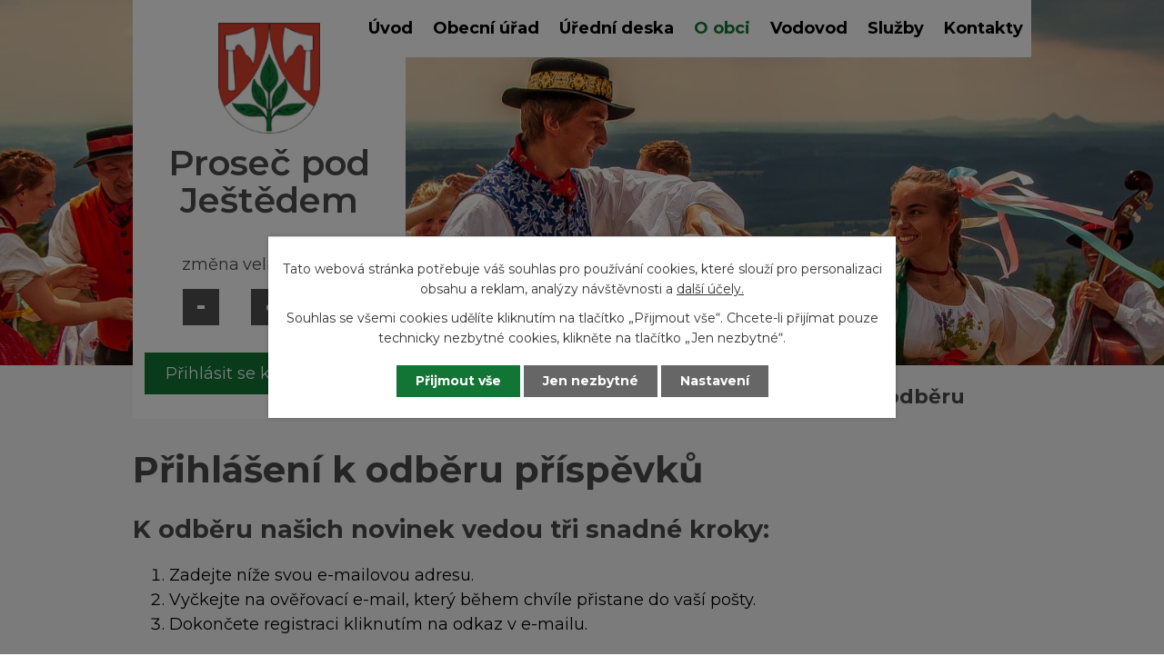

--- FILE ---
content_type: text/html; charset=utf-8
request_url: https://www.ppj.cz/aktuality?mainSection-dataAggregatorCalendar-7755154-date=202401&action=addSubscriber
body_size: 9721
content:
<!DOCTYPE html>
<html lang="cs" data-lang-system="cs">
	<head>
<!-- Google Tag Manager -->
<script>
    window.dataLayer = window.dataLayer || [];
    function gtag(){
        dataLayer.push(arguments);
    }
    gtag("consent", "default", {
        "ad_storage": "denied",
        "ad_user_data": "denied",
        "ad_personalization": "denied",
        "analytics_storage": "denied",
        "wait_for_update": 1000
    });
    window.dataLayer.push({
        "event": "dl.ready",
        "gaid": "273438350",
        "ga4id": "273438350",
        "matomoid": "4714",
        "consent_state": {
            "functionality_storage": "granted",
            "ad_storage": "denied",
            "analytics_storage": "denied",
            "personalization_storage": "denied",
        }
    });
    (function(w,d,s,l,i){
        w[l]=w[l]||[];w[l].push({'gtm.start': new Date().getTime(),event:'gtm.js'});var f=d.getElementsByTagName(s)[0],
    j=d.createElement(s),dl=l!='dataLayer'?'&l='+l:'';j.async=true;j.src=
    'https://www.googletagmanager.com/gtm.js?id='+i+dl;f.parentNode.insertBefore(j,f);
    })(window,document,'script','dataLayer','GTM-5SD22J7');
</script>
<!-- End Google Tag Manager -->



		<!--[if IE]><meta http-equiv="X-UA-Compatible" content="IE=EDGE"><![endif]-->
			<meta name="viewport" content="width=device-width, initial-scale=1, user-scalable=yes">
			<meta http-equiv="content-type" content="text/html; charset=utf-8" />
			<meta name="robots" content="index,follow" />
			<meta name="author" content="Antee s.r.o." />
			<meta name="description" content="První zmínka o obci Proseč je doložena z roku 1547, kdy byly za vzpouru proti králi Ferdinandovi I. konfiskovány statky a majetek Adama z Vartenberka ve prospěch panovníka." />
			<meta name="keywords" content="obec, Proseč pod Ještědem, obecní úřad" />
			<meta name="viewport" content="width=device-width, initial-scale=1, user-scalable=yes" />
<title>Přihlášení k odběru příspěvků | Proseč pod Ještědem</title>

		<link rel="stylesheet" type="text/css" href="https://cdn.antee.cz/jqueryui/1.8.20/css/smoothness/jquery-ui-1.8.20.custom.css?v=2" integrity="sha384-969tZdZyQm28oZBJc3HnOkX55bRgehf7P93uV7yHLjvpg/EMn7cdRjNDiJ3kYzs4" crossorigin="anonymous" />
		<link rel="stylesheet" type="text/css" href="/style.php?nid=VlFNSlY=&amp;ver=1768399196" />
		<link rel="stylesheet" type="text/css" href="/css/libs.css?ver=1768399900" />
		<link rel="stylesheet" type="text/css" href="https://cdn.antee.cz/genericons/genericons/genericons.css?v=2" integrity="sha384-DVVni0eBddR2RAn0f3ykZjyh97AUIRF+05QPwYfLtPTLQu3B+ocaZm/JigaX0VKc" crossorigin="anonymous" />

		<script src="/js/jquery/jquery-3.0.0.min.js" ></script>
		<script src="/js/jquery/jquery-migrate-3.1.0.min.js" ></script>
		<script src="/js/jquery/jquery-ui.min.js" ></script>
		<script src="/js/jquery/jquery.ui.touch-punch.min.js" ></script>
		<script src="/js/libs.min.js?ver=1768399900" ></script>
		<script src="/js/ipo.min.js?ver=1768399889" ></script>
			<script src="/js/locales/cs.js?ver=1768399196" ></script>

			<script src='https://www.google.com/recaptcha/api.js?hl=cs&render=explicit' ></script>

		<link href="/rozpocty-a-financni-dokumenty?action=atom" type="application/atom+xml" rel="alternate" title="Rozpočty a závěrečné účty">
		<link href="/uredni-deska?action=atom" type="application/atom+xml" rel="alternate" title="Úřední deska">
		<link href="/aktuality?action=atom" type="application/atom+xml" rel="alternate" title="Aktuality">
		<link href="/zapisy-ze-schuzi-zastupitelstva?action=atom" type="application/atom+xml" rel="alternate" title="Zápisy ze schůzí zastupitelstva a výborů">
		<link href="/poplatky?action=atom" type="application/atom+xml" rel="alternate" title="Poplatky">
		<link href="/vodovod-prosec-rozbory-vody?action=atom" type="application/atom+xml" rel="alternate" title="Vodovod Proseč - atesty">
		<link href="/vodovod-javornik-jirickov-rozbory-vody?action=atom" type="application/atom+xml" rel="alternate" title="Vodovod Javorník-Jiříčkov - atesty">
		<link href="/usneseni?action=atom" type="application/atom+xml" rel="alternate" title="Usnesení">
		<link href="/archiv-uredni-desky?action=atom" type="application/atom+xml" rel="alternate" title="Archív úřední desky">
		<link href="/hasici-radi-obcanum?action=atom" type="application/atom+xml" rel="alternate" title="Hasiči radí občanům">
<link rel="preconnect" href="https://fonts.gstatic.com/" crossorigin>
<link href="https://fonts.googleapis.com/css2?family=Montserrat:wght@400;600;700&amp;display=fallback" rel="stylesheet">
<link href="/image.php?nid=18068&amp;oid=7771633" rel="icon" type="image/png">
<link rel="shortcut icon" href="/image.php?nid=18068&amp;oid=7771633">
<link rel="preload" href="/image.php?nid=18068&amp;oid=7771640" as="image">
<script>
ipo.api.live('body', function(el) {
//posun patičky
$(el).find("#ipocopyright").insertAfter("#ipocontainer");
//třída action-button na backlink
$(el).find(".backlink").addClass("action-button");
//přesun velikosti písma
$(el).find(".font-enlargement").appendTo(".velikost_pisma");
});
</script>


<script>
//označení položek, které mají submenu
ipo.api.live('#ipotopmenu ul.topmenulevel1 li.topmenuitem1', function(el) {
var submenu = $(el).find("ul.topmenulevel2");
if ($(window).width() <= 1024) {
if (submenu.length) {
$(el).addClass("hasSubmenu");
}
}
});
//wrapnutí spanu do poležek první úrovně
ipo.api.live('#ipotopmenu ul.topmenulevel1 li.topmenuitem1 > a', function(el) {
if ($(window).width() <= 1024) {
$(el).wrapInner("<span>");
}
});
//rozbaleni menu
$(function() {
if ($(window).width() <= 1024) {
$('.topmenuitem1').each(function(){
if($(this).hasClass('active')) {
$(this).find("ul.topmenulevel2").css("display","block");
$(this).children('a').addClass("see-more");
}
});
$(".topmenulevel1 > li.hasSubmenu > a").click(function(e) {
$(this).toggleClass("see-more");
if($(this).hasClass("see-more")) {
$("ul.topmenulevel2").css("display","none");
//$(this).next("ul.topmenulevel2").css("display","block");
$(".topmenulevel1 > li > a").removeClass("see-more");
$(this).addClass("see-more");
} else {
$(this).removeClass("see-more");
//$(this).next("ul.topmenulevel2").css("display","none");
}
$(this).next("ul.topmenulevel2").slideToggle();
e.preventDefault();
});
}
});
</script>


	</head>

	<body id="page7755156" class="subpage7755156 subpage7755155"
			
			data-nid="18068"
			data-lid="CZ"
			data-oid="7755156"
			data-layout-pagewidth="1024"
			
			data-slideshow-timer="3"
			
						
				
				data-layout="responsive" data-viewport_width_responsive="1024"
			>
<noscript>

	<iframe src="https://www.googletagmanager.com/ns.html?id=GTM-5SD22J7"
		height="0" width="0" style="display:none;visibility:hidden">
	</iframe>
</noscript>



							<div id="snippet-cookiesConfirmation-euCookiesSnp">			<div class="cookie-choices-bg"></div>
			<div id="cookieChoiceInfo" class="cookie-choices-info template_2">
					<p>Tato webová stránka potřebuje váš souhlas pro používání cookies, které slouží pro personalizaci obsahu a reklam, analýzy návštěvnosti a 
						<a class="cookie-button more" href="https://navody.antee.cz/cookies" target="_blank">další účely.</a>
					</p>
					<p>
						Souhlas se všemi cookies udělíte kliknutím na tlačítko „Přijmout vše“. Chcete-li přijímat pouze technicky nezbytné cookies, klikněte na tlačítko „Jen nezbytné“.
					</p>
				<div class="buttons">
					<a class="cookie-button action-button ajax" id="cookieChoiceButton" rel=”nofollow” href="/aktuality?mainSection-dataAggregatorCalendar-7755154-date=202401&amp;action=addSubscriber&amp;do=cookiesConfirmation-acceptAll">Přijmout vše</a>
					<a class="cookie-button cookie-button--settings action-button ajax" rel=”nofollow” href="/aktuality?mainSection-dataAggregatorCalendar-7755154-date=202401&amp;action=addSubscriber&amp;do=cookiesConfirmation-onlyNecessary">Jen nezbytné</a>
					<a class="cookie-button cookie-button--settings action-button ajax" rel=”nofollow” href="/aktuality?mainSection-dataAggregatorCalendar-7755154-date=202401&amp;action=addSubscriber&amp;do=cookiesConfirmation-openSettings">Nastavení</a>
				</div>
			</div>
</div>				<div id="ipocontainer">

			<div class="menu-toggler">

				<span>Menu</span>
				<span class="genericon genericon-menu"></span>
			</div>

			<span id="back-to-top">

				<i class="fa fa-angle-up"></i>
			</span>

			<div id="ipoheader">

				<div class="header">
	<div class="layout-container flex-container">
		<div class="header_block">
			<div>
				<a title="Proseč pod Ještědem" href="/" class="header-logo">
					<img src="/image.php?nid=18068&amp;oid=7771640" alt="Proseč pod Ještědem">
					<span class="brand_name">Proseč pod Ještědem</span>
				</a>
			</div>
			<div class="header_action">
				<div class="fb_wrapper">
					<a title="Navštívit Facebook" href="https://www.facebook.com/prosecpodjestedem/" target="_blank" rel="noopener noreferrer">
						<img src="/image.php?nid=18068&amp;oid=7854261" alt="Facebook">
					</a>
				</div>
				<div class="velikost_pisma"></div>
				<div class="sms_wrapper">
					<a class="action-button" href="/odber-sms?nid=18068">Přihlásit se k odběru SMS</a>
				</div>
			</div>
		</div>
	</div>
</div>



<div class="header_image_wrapper next_pages">
	<div class="header_image"></div>
</div>
<div class="font-enlargement">
	<h4 class="newsheader">
		Změna velikosti písma
	</h4>
	<div class="newsbody">
		<a class="font-smaller" id="font-resizer-smaller">Menší<span class="font-icon"></span></a>
		<a class="font-default" id="font-resizer-default">Standardní</a>
		<a class="font-bigger" id="font-resizer-bigger">Větší<span class="font-icon"></span></a>
	</div>
</div>
<script >

	$(document).ready(function() {
		app.index.changeFontSize(
				'ipopage',
				document.getElementById('font-resizer-smaller'),
				document.getElementById('font-resizer-default'),
				document.getElementById('font-resizer-bigger')
		);
	});
</script>
			</div>

			<div id="ipotopmenuwrapper">

				<div id="ipotopmenu">
<h4 class="hiddenMenu">Horní menu</h4>
<ul class="topmenulevel1"><li class="topmenuitem1 noborder" id="ipomenu7658437"><a href="/">Úvod</a></li><li class="topmenuitem1" id="ipomenu7658439"><a href="/obecni-urad">Obecní úřad</a><ul class="topmenulevel2"><li class="topmenuitem2" id="ipomenu7658440"><a href="/zakladni-informace">Základní informace</a></li><li class="topmenuitem2" id="ipomenu7658441"><a href="/popis-uradu">Popis úřadu</a></li><li class="topmenuitem2" id="ipomenu7763064"><a href="/poplatky">Poplatky</a></li><li class="topmenuitem2" id="ipomenu7761533"><a href="/dotace">Dotace</a></li><li class="topmenuitem2" id="ipomenu7761540"><a href="/dokumenty-ke-stazeni">Formuláře ke stažení</a></li><li class="topmenuitem2" id="ipomenu7658443"><a href="/vyhlasky-zakony">Vyhlášky, provozní řády a zákony</a></li><li class="topmenuitem2" id="ipomenu7658445"><a href="/elektronicka-podatelna">Elektronická podatelna</a></li><li class="topmenuitem2" id="ipomenu8076452"><a href="/povinne-zverejnovane-informace">Povinně zveřejňované informace</a></li><li class="topmenuitem2" id="ipomenu7773478"><a href="/usneseni">Usnesení</a></li><li class="topmenuitem2" id="ipomenu7761734"><a href="/zapisy-ze-schuzi-zastupitelstva">Zápisy ze schůzí zastupitelstva a výborů</a></li><li class="topmenuitem2" id="ipomenu7658442"><a href="/poskytovani-informaci-prijem-podani">Poskytování informací, příjem podání</a></li><li class="topmenuitem2" id="ipomenu7658444"><a href="/rozpocty-a-financni-dokumenty">Rozpočty a závěrečné účty</a></li><li class="topmenuitem2" id="ipomenu7658451"><a href="/verejne-zakazky">Veřejné zakázky</a></li><li class="topmenuitem2" id="ipomenu7761545"><a href="/informace-gdpr">Informace GDPR</a></li><li class="topmenuitem2" id="ipomenu7761551"><a href="https://cro.justice.cz/" target="_blank">Registr oznámení</a></li><li class="topmenuitem2" id="ipomenu7773565"><a href="/uzemni-plan-obce">Územní plán obce</a></li></ul></li><li class="topmenuitem1" id="ipomenu7658446"><a href="/uredni-deska">Úřední deska</a></li><li class="topmenuitem1 active" id="ipomenu7755155"><a href="/o-obci">O obci</a><ul class="topmenulevel2"><li class="topmenuitem2 active" id="ipomenu7755156"><a href="/aktuality">Aktuality</a></li><li class="topmenuitem2" id="ipomenu7755154"><a href="/kalendar-akci">Kalendář akcí</a></li><li class="topmenuitem2" id="ipomenu9059786"><a href="/hasici-radi-obcanum">Hasiči radí občanům</a></li><li class="topmenuitem2" id="ipomenu7761576"><a href="/turisticke-cile">Turistické cíle</a></li><li class="topmenuitem2" id="ipomenu7853846"><a href="/fotogalerie">Fotogalerie</a></li><li class="topmenuitem2" id="ipomenu7755157"><a href="/turistikacz">Turistika.cz</a></li><li class="topmenuitem2" id="ipomenu8064968"><a href="/prosecske-povesti">Prosečské pověsti</a></li><li class="topmenuitem2" id="ipomenu7761597"><a href="/odkazy">Odkazy</a></li><li class="topmenuitem2" id="ipomenu7761557"><a href="/historie-obce">Historie obce</a><ul class="topmenulevel3"><li class="topmenuitem3" id="ipomenu7761565"><a href="/kaple-nejsvetejsi-trojice">Kaple Nejsvětější Trojice</a></li><li class="topmenuitem3" id="ipomenu8561483"><a href="/josef-skoda-cesky-vlastenec">Josef Škoda - český vlastenec</a></li><li class="topmenuitem3" id="ipomenu10514917"><a href="/kriz-u-potoka">Kříž u potoka</a></li><li class="topmenuitem3" id="ipomenu10532238"><a href="/pamatny-strom-myslivcova-lipa">Památný strom "Myslivcova lípa"</a></li><li class="topmenuitem3" id="ipomenu8052104"><a href="/hostinec-u-samalu">Hostinec u Šámalů</a></li><li class="topmenuitem3" id="ipomenu8468865"><a href="/z-obecni-kroniky">Zajímavosti z obecní kroniky</a></li><li class="topmenuitem3" id="ipomenu9882642"><a href="/prosec-pod-jestedem-na-prahu-20-stoleti">Proseč pod Ještědem na prahu 20. století</a></li><li class="topmenuitem3" id="ipomenu9882701"><a href="/to-byl-ten-slavny-den-zavedeni-elektriny-na-proseci">To byl ten slavný den - zavedení elektřiny na Proseči</a></li><li class="topmenuitem3" id="ipomenu9883309"><a href="/o-vystavbe-vodovodu-v-obci">O výstavbě vodovodu v obci</a></li><li class="topmenuitem3" id="ipomenu10991738"><a href="/prosecsky-hrbitov-z-roku-1946">Prosečský hřbitov z roku 1946</a></li><li class="topmenuitem3" id="ipomenu12525127"><a href="/o-historii-obce-javornik">Z historie obce Javorník</a></li><li class="topmenuitem3" id="ipomenu12301145"><a href="/obnoveni-krize-v-javorniku">Obnovení kříže v Javorníku</a></li><li class="topmenuitem3" id="ipomenu8663694"><a href="/hudcova-mazova-horka">Hudcova - Mazova horka</a></li><li class="topmenuitem3" id="ipomenu7761564"><a href="/vzpominky-na-javornik">Vzpomínky na Javorník</a><ul class="topmenulevel4"><li class="topmenuitem4" id="ipomenu8081074"><a href="/napiste-nam-vase-vzpominky-nebo-komentar">Napište nám Vaše vzpomínky nebo komentář</a></li></ul></li><li class="topmenuitem3" id="ipomenu8356106"><a href="/vzpominky-na-detstvi-v-javorniku">Vzpomínky na dětství v Javorníku</a></li><li class="topmenuitem3" id="ipomenu7850832"><a href="/povoleni-ku-stavbe-1894">Povolení ku stavbě 1894</a></li><li class="topmenuitem3" id="ipomenu12530189"><a href="/zalozeni-sboru-hasicu-v-javorniku-1895">Založení sboru hasičů v Javorníků 1895</a></li></ul></li></ul></li><li class="topmenuitem1" id="ipomenu7761587"><a href="/vodovod">Vodovod</a><ul class="topmenulevel2"><li class="topmenuitem2" id="ipomenu13026161"><a href="/informace-verejnosti-dle-36a-vyhlasky-c4282001-sb_">Informace veřejnosti dle § 36a Vyhlášky č.428/2001 Sb.</a></li><li class="topmenuitem2" id="ipomenu7761588"><a href="/cena-vodneho">Cena vodného</a></li><li class="topmenuitem2" id="ipomenu7761590"><a href="/smlouvy-o-dodavce-pitne-vody">Smlouva o dodávce pitné vody</a></li><li class="topmenuitem2" id="ipomenu7763530"><a href="/vodovod-javornik-jirickov-rozbory-vody">Vodovod Javorník-Jiříčkov - atesty</a></li><li class="topmenuitem2" id="ipomenu8467631"><a href="/upominky-nezaplaceni">Reklamační řád, Upomínky</a></li><li class="topmenuitem2" id="ipomenu7763529"><a href="/vodovod-prosec-rozbory-vody">Vodovod Proseč - atesty</a></li><li class="topmenuitem2" id="ipomenu8372481"><a href="/montazni-list-vodomeru">Montážní list vodoměru</a></li></ul></li><li class="topmenuitem1" id="ipomenu7774143"><a href="/sluzby-a-firmy">Služby</a></li><li class="topmenuitem1" id="ipomenu7750824"><a href="/kontakty">Kontakty</a></li></ul>
					<div class="cleartop"></div>
				</div>
			</div>
			<div id="ipomain">
				<div class="data-aggregator-calendar" id="data-aggregator-calendar-7755154">
	<h4 class="newsheader">Kalendář akcí</h4>
	<div class="newsbody">
<div id="snippet-mainSection-dataAggregatorCalendar-7755154-cal"><div class="blog-cal ui-datepicker-inline ui-datepicker ui-widget ui-widget-content ui-helper-clearfix ui-corner-all">
	<div class="ui-datepicker-header ui-widget-header ui-helper-clearfix ui-corner-all">
		<a class="ui-datepicker-prev ui-corner-all ajax" href="/aktuality?mainSection-dataAggregatorCalendar-7755154-date=202312&amp;action=addSubscriber&amp;do=mainSection-dataAggregatorCalendar-7755154-reload" title="Předchozí měsíc">
			<span class="ui-icon ui-icon-circle-triangle-w">Předchozí</span>
		</a>
		<a class="ui-datepicker-next ui-corner-all ajax" href="/aktuality?mainSection-dataAggregatorCalendar-7755154-date=202402&amp;action=addSubscriber&amp;do=mainSection-dataAggregatorCalendar-7755154-reload" title="Následující měsíc">
			<span class="ui-icon ui-icon-circle-triangle-e">Následující</span>
		</a>
		<div class="ui-datepicker-title">Leden 2024</div>
	</div>
	<table class="ui-datepicker-calendar">
		<thead>
			<tr>
				<th title="Pondělí">P</th>
				<th title="Úterý">Ú</th>
				<th title="Středa">S</th>
				<th title="Čtvrtek">Č</th>
				<th title="Pátek">P</th>
				<th title="Sobota">S</th>
				<th title="Neděle">N</th>
			</tr>

		</thead>
		<tbody>
			<tr>

				<td>

						<span class="tooltip ui-state-default day-off holiday" title="Nový rok">1</span>
				</td>
				<td>

						<span class="tooltip ui-state-default">2</span>
				</td>
				<td>

						<span class="tooltip ui-state-default">3</span>
				</td>
				<td>

						<span class="tooltip ui-state-default">4</span>
				</td>
				<td>

						<span class="tooltip ui-state-default">5</span>
				</td>
				<td>

						<span class="tooltip ui-state-default saturday day-off">6</span>
				</td>
				<td>

						<span class="tooltip ui-state-default sunday day-off">7</span>
				</td>
			</tr>
			<tr>

				<td>

						<span class="tooltip ui-state-default">8</span>
				</td>
				<td>

						<span class="tooltip ui-state-default">9</span>
				</td>
				<td>

						<span class="tooltip ui-state-default">10</span>
				</td>
				<td>

						<span class="tooltip ui-state-default">11</span>
				</td>
				<td>

						<span class="tooltip ui-state-default">12</span>
				</td>
				<td>

						<span class="tooltip ui-state-default saturday day-off">13</span>
				</td>
				<td>

						<span class="tooltip ui-state-default sunday day-off">14</span>
				</td>
			</tr>
			<tr>

				<td>

						<span class="tooltip ui-state-default">15</span>
				</td>
				<td>

						<span class="tooltip ui-state-default">16</span>
				</td>
				<td>

						<span class="tooltip ui-state-default">17</span>
				</td>
				<td>

						<span class="tooltip ui-state-default">18</span>
				</td>
				<td>

						<span class="tooltip ui-state-default">19</span>
				</td>
				<td>

						<span class="tooltip ui-state-default saturday day-off">20</span>
				</td>
				<td>

						<span class="tooltip ui-state-default sunday day-off">21</span>
				</td>
			</tr>
			<tr>

				<td>

						<span class="tooltip ui-state-default">22</span>
				</td>
				<td>

						<span class="tooltip ui-state-default">23</span>
				</td>
				<td>

						<span class="tooltip ui-state-default">24</span>
				</td>
				<td>

						<span class="tooltip ui-state-default">25</span>
				</td>
				<td>

						<span class="tooltip ui-state-default">26</span>
				</td>
				<td>

						<span class="tooltip ui-state-default saturday day-off">27</span>
				</td>
				<td>

						<span class="tooltip ui-state-default sunday day-off">28</span>
				</td>
			</tr>
			<tr>

				<td>

						<span class="tooltip ui-state-default">29</span>
				</td>
				<td>

						<span class="tooltip ui-state-default">30</span>
				</td>
				<td>

						<span class="tooltip ui-state-default">31</span>
				</td>
				<td>

						<span class="tooltip ui-state-default ui-datepicker-other-month">1</span>
				</td>
				<td>

						<span class="tooltip ui-state-default ui-datepicker-other-month">2</span>
				</td>
				<td>

						<span class="tooltip ui-state-default saturday day-off ui-datepicker-other-month">3</span>
				</td>
				<td>

						<span class="tooltip ui-state-default sunday day-off ui-datepicker-other-month">4</span>
				</td>
			</tr>
		</tbody>
	</table>
</div>
</div>	</div>
</div>

				<div id="ipomainframe">
					<div id="ipopage">
<div id="iponavigation">
	<h5 class="hiddenMenu">Drobečková navigace</h5>
	<p>
			<a href="/">Úvod</a> <span class="separator">&gt;</span>
			<a href="/o-obci">O obci</a> <span class="separator">&gt;</span>
			<a href="/aktuality">Aktuality</a> <span class="separator">&gt;</span>
			<span class="currentPage">Přihlásit se k odběru</span>
	</p>

</div>
						<div class="ipopagetext">
							<div class="blog view-addSubscriber content add-subscriber">
								
								<h1>Přihlášení k odběru příspěvků</h1>

<div id="snippet--flash"></div>
								
																	<h2>K odběru našich novinek vedou tři snadné kroky:</h2>
<ol>
	<li>Zadejte níže svou e-mailovou adresu.</li>
	<li>Vyčkejte na ověřovací e-mail, který během chvíle přistane do vaší pošty.</li>
	<li>Dokončete registraci kliknutím na odkaz v e-mailu.</li>
</ol>
<form action="/aktuality?mainSection-dataAggregatorCalendar-7755154-date=202401&amp;action=addSubscriber&amp;do=subscriptionForm-form-submit" method="post" id="frm-subscriptionForm-form" data-validate="frmform-send">
<div class="form-vertical">
<div class="form-item" id="frmform-email-pair"><div class="form-item-label"><label for="frmform-email">Email<span class="meta"> - povinné</span></label></div><div class="form-item-field"><input type="email" name="email" id="frmform-email" value=""> </div></div><div class="form-item antispam-disclaimer"><div class="tooltip-wrapper"><span id="tooltip-content-recaptcha"><h3>Google reCAPTCHA</h3><div><a href="https://www.google.com/intl/cs/policies/privacy" target="_blank">Ochrana soukromí</a></div><div><a href="https://www.google.com/intl/cs/policies/terms" target="_blank">Podmínky služby</a></div></span></div>Chráněno službou <a class="tooltip nolink" data-tooltip-content="#tooltip-content-recaptcha">reCAPTCHA</a>.</div><div class="form-item buttons"><div class="form-item-label"></div><div class="form-item-field"><input type="submit" class="g-recaptcha action-button" data-sitekey="6Ld5hYkUAAAAAFHoB0rCpuV8oevVjvOmsVeb0lWR" name="send" id="frmform-send" value="Přihlásit se k odběru"> <input type="submit" class="action-button" name="back" id="frmform-back" value="Zpět na přehled"> </div></div></div>
</form>

<!-- Nette Form validator -->

<script >
	/* <![CDATA[ */

	var nette = nette || { };

	nette.getValue = function(elem) {
		if (!elem) {
			return void 0;
		}

		if (!elem.nodeName) { // radio
			for (var i = 0, len = elem.length; i < len; i++) {
				if (elem[i].checked) {
					return elem[i].value;
				}
			}
			return null;
		}

		if (elem.nodeName.toLowerCase() === 'select') {
			var index = elem.selectedIndex, options = elem.options;

			if (index < 0) {
				return null;

			} else if (elem.type === 'select-one') {
				return options[index].value;
			}

			for (var i = 0, values = [], len = options.length; i < len; i++) {
				if (options[i].selected) {
					values.push(options[i].value);
				}
			}
			return values;
		}

		if (elem.type === 'checkbox') {
			return elem.checked;
		}

		return elem.value.replace(/^\s+|\s+$/g, '');
	}


	nette.getFormValidators = function(form) {
		var id = form.getAttributeNode('id').nodeValue;
		return this.forms[id] ? this.forms[id].validators : [];
	}


	nette.validateControl = function(control) {
		var validator = this.getFormValidators(control.form)[control.name];
		return validator ? validator(control) : null;
	}


	nette.validateForm = function(sender) {
		var form = sender.form || sender;
		var validators = this.getFormValidators(form);
		for (var name in validators) {
			var error = validators[name](sender);
			if (error) {
				if (form[name].focus) {
					form[name].focus();
				}
				alert(error);
				return false;
			}
		}
		return true;
	}


	nette.toggle = function(id, visible) {
		var elem = document.getElementById(id);
		if (elem) {
			elem.style.display = visible ? "" : "none";
		}
	}

	/* ]]> */
</script>

<script >
	/* <![CDATA[ */

	nette.forms = nette.forms || { };

	nette.forms["frm-subscriptionForm-form"] = {
		validators: {
			"email": function(sender) {
		var res, val, form = sender.form || sender;
					res = /^[^@\s]+@[^@\s]+\.[a-z]{2,10}$/i.test(val = nette.getValue(form["email"]));
			if (!res) return "Zadejte e-mail, pros\u00edm.";
	}
		},

	toggle: function(sender) {
		var visible, res, form = sender.form || sender;
			}
	}


	
	/* ]]> */
</script>

<script >
	var form = document.querySelector('#' + "frm-subscriptionForm-form" + '[data-validate]');
	if (form) {
		if (form.dataset.validate.length > 0) {
			var triggers = form.dataset.validate.split(" ");
			var allTriggersExist = true;
			for (var i = 0; i < triggers.length; i++) {
				var submit = form.querySelector('#' + triggers[i]);
				if (!submit) {
					allTriggersExist = false;
				}
				break;
			}
			if (allTriggersExist) {
				for (var i = 0; i < triggers.length; i++) {
					var submit = form.querySelector('#' + triggers[i]);
					if (submit) {
						submit.addEventListener('click', function (ev) {
							if (!nette.validateForm(ev.target)) {
								ev.preventDefault();
							}
						})
					}
				}
			} else {
				form.addEventListener('submit', function(ev) {
					if (!nette.validateForm(ev.target)) {
						ev.preventDefault();
					}
				})
			}
		} else {
			form.addEventListener('submit', function(ev) {
				if (!nette.validateForm(ev.target)) {
					ev.preventDefault();
				}
			})
		}
	}
</script>
<!-- /Nette Form validator -->

															</div>
						</div>
					</div>


					

					

					<div class="hrclear"></div>
					<div id="ipocopyright">
<div class="copyright">
	<div class="page_footer">
	<div class="layout-container flex-container">
		<div class="left_col">
			<h2>
				Proseč pod Ještědem
			</h2>
			<div class="flex-container contact_wrapper">
				<div class="left_col">
					<div class="footer_contact_block address">
						<p>
							Proseč pod Ještědem 89<br>
							463 43 Český Dub
						</p>
					</div>
					<div class="footer_contact_block links">
						<p>
							T: <a href="tel:482%20725%20474">482 725 474</a> <br>
							E: <a href="mailto:kancelar@ppj.cz">kancelar@ppj.cz</a>
						</p>
					</div>
				</div>
				<div class="right_col">
					<div class="footer_contact_block open_time">
						<p>
							<strong>Pondělí a středa</strong>
							8:00 – 12:00 a 13:00 – 17:00
						</p>
					</div>
				</div>
			</div>
		</div>
		<div class="right_col">
			<a title="Zobrazit na mapě" href="https://goo.gl/maps/pYKaQTrg84H9e3FH9" target="_blank" rel="noopener noreferrer">
				<span class="img_holder">
					<img src="/image.php?nid=18068&amp;oid=7773479" alt="Mapa">
				</span>
				<span class="text_holder">
					<span class="btn_text">Zobrazit na mapě</span>
				</span>
			</a>
		</div>
	</div>
</div>
<div class="row antee">
	<div class="layout-container">
		© 2026 Obec Proseč pod Ještědem, <a href="mailto:kancelar@ppj.cz">Kontaktovat webmastera</a>, <span id="links"><a href="/prohlaseni-o-pristupnosti">Prohlášení o přístupnosti</a></span><br>ANTEE s.r.o. - <a href="https://www.antee.cz" rel="nofollow">Tvorba webových stránek</a>, Redakční systém IPO
	</div>
</div>
</div>
					</div>
					<div id="ipostatistics">
<script >
	var _paq = _paq || [];
	_paq.push(['disableCookies']);
	_paq.push(['trackPageView']);
	_paq.push(['enableLinkTracking']);
	(function() {
		var u="https://matomo.antee.cz/";
		_paq.push(['setTrackerUrl', u+'piwik.php']);
		_paq.push(['setSiteId', 4714]);
		var d=document, g=d.createElement('script'), s=d.getElementsByTagName('script')[0];
		g.defer=true; g.async=true; g.src=u+'piwik.js'; s.parentNode.insertBefore(g,s);
	})();
</script>
<script >
	$(document).ready(function() {
		$('a[href^="mailto"]').on("click", function(){
			_paq.push(['setCustomVariable', 1, 'Click mailto','Email='+this.href.replace(/^mailto:/i,'') + ' /Page = ' +  location.href,'page']);
			_paq.push(['trackGoal', 8]);
			_paq.push(['trackPageView']);
		});

		$('a[href^="tel"]').on("click", function(){
			_paq.push(['setCustomVariable', 1, 'Click telefon','Telefon='+this.href.replace(/^tel:/i,'') + ' /Page = ' +  location.href,'page']);
			_paq.push(['trackPageView']);
		});
	});
</script>
					</div>

					<div id="ipofooter">
						
					</div>
				</div>
			</div>
		</div>
	</body>
</html>


--- FILE ---
content_type: text/html; charset=utf-8
request_url: https://www.google.com/recaptcha/api2/anchor?ar=1&k=6Ld5hYkUAAAAAFHoB0rCpuV8oevVjvOmsVeb0lWR&co=aHR0cHM6Ly93d3cucHBqLmN6OjQ0Mw..&hl=cs&v=PoyoqOPhxBO7pBk68S4YbpHZ&size=invisible&anchor-ms=20000&execute-ms=30000&cb=ncet6i12e6bi
body_size: 49309
content:
<!DOCTYPE HTML><html dir="ltr" lang="cs"><head><meta http-equiv="Content-Type" content="text/html; charset=UTF-8">
<meta http-equiv="X-UA-Compatible" content="IE=edge">
<title>reCAPTCHA</title>
<style type="text/css">
/* cyrillic-ext */
@font-face {
  font-family: 'Roboto';
  font-style: normal;
  font-weight: 400;
  font-stretch: 100%;
  src: url(//fonts.gstatic.com/s/roboto/v48/KFO7CnqEu92Fr1ME7kSn66aGLdTylUAMa3GUBHMdazTgWw.woff2) format('woff2');
  unicode-range: U+0460-052F, U+1C80-1C8A, U+20B4, U+2DE0-2DFF, U+A640-A69F, U+FE2E-FE2F;
}
/* cyrillic */
@font-face {
  font-family: 'Roboto';
  font-style: normal;
  font-weight: 400;
  font-stretch: 100%;
  src: url(//fonts.gstatic.com/s/roboto/v48/KFO7CnqEu92Fr1ME7kSn66aGLdTylUAMa3iUBHMdazTgWw.woff2) format('woff2');
  unicode-range: U+0301, U+0400-045F, U+0490-0491, U+04B0-04B1, U+2116;
}
/* greek-ext */
@font-face {
  font-family: 'Roboto';
  font-style: normal;
  font-weight: 400;
  font-stretch: 100%;
  src: url(//fonts.gstatic.com/s/roboto/v48/KFO7CnqEu92Fr1ME7kSn66aGLdTylUAMa3CUBHMdazTgWw.woff2) format('woff2');
  unicode-range: U+1F00-1FFF;
}
/* greek */
@font-face {
  font-family: 'Roboto';
  font-style: normal;
  font-weight: 400;
  font-stretch: 100%;
  src: url(//fonts.gstatic.com/s/roboto/v48/KFO7CnqEu92Fr1ME7kSn66aGLdTylUAMa3-UBHMdazTgWw.woff2) format('woff2');
  unicode-range: U+0370-0377, U+037A-037F, U+0384-038A, U+038C, U+038E-03A1, U+03A3-03FF;
}
/* math */
@font-face {
  font-family: 'Roboto';
  font-style: normal;
  font-weight: 400;
  font-stretch: 100%;
  src: url(//fonts.gstatic.com/s/roboto/v48/KFO7CnqEu92Fr1ME7kSn66aGLdTylUAMawCUBHMdazTgWw.woff2) format('woff2');
  unicode-range: U+0302-0303, U+0305, U+0307-0308, U+0310, U+0312, U+0315, U+031A, U+0326-0327, U+032C, U+032F-0330, U+0332-0333, U+0338, U+033A, U+0346, U+034D, U+0391-03A1, U+03A3-03A9, U+03B1-03C9, U+03D1, U+03D5-03D6, U+03F0-03F1, U+03F4-03F5, U+2016-2017, U+2034-2038, U+203C, U+2040, U+2043, U+2047, U+2050, U+2057, U+205F, U+2070-2071, U+2074-208E, U+2090-209C, U+20D0-20DC, U+20E1, U+20E5-20EF, U+2100-2112, U+2114-2115, U+2117-2121, U+2123-214F, U+2190, U+2192, U+2194-21AE, U+21B0-21E5, U+21F1-21F2, U+21F4-2211, U+2213-2214, U+2216-22FF, U+2308-230B, U+2310, U+2319, U+231C-2321, U+2336-237A, U+237C, U+2395, U+239B-23B7, U+23D0, U+23DC-23E1, U+2474-2475, U+25AF, U+25B3, U+25B7, U+25BD, U+25C1, U+25CA, U+25CC, U+25FB, U+266D-266F, U+27C0-27FF, U+2900-2AFF, U+2B0E-2B11, U+2B30-2B4C, U+2BFE, U+3030, U+FF5B, U+FF5D, U+1D400-1D7FF, U+1EE00-1EEFF;
}
/* symbols */
@font-face {
  font-family: 'Roboto';
  font-style: normal;
  font-weight: 400;
  font-stretch: 100%;
  src: url(//fonts.gstatic.com/s/roboto/v48/KFO7CnqEu92Fr1ME7kSn66aGLdTylUAMaxKUBHMdazTgWw.woff2) format('woff2');
  unicode-range: U+0001-000C, U+000E-001F, U+007F-009F, U+20DD-20E0, U+20E2-20E4, U+2150-218F, U+2190, U+2192, U+2194-2199, U+21AF, U+21E6-21F0, U+21F3, U+2218-2219, U+2299, U+22C4-22C6, U+2300-243F, U+2440-244A, U+2460-24FF, U+25A0-27BF, U+2800-28FF, U+2921-2922, U+2981, U+29BF, U+29EB, U+2B00-2BFF, U+4DC0-4DFF, U+FFF9-FFFB, U+10140-1018E, U+10190-1019C, U+101A0, U+101D0-101FD, U+102E0-102FB, U+10E60-10E7E, U+1D2C0-1D2D3, U+1D2E0-1D37F, U+1F000-1F0FF, U+1F100-1F1AD, U+1F1E6-1F1FF, U+1F30D-1F30F, U+1F315, U+1F31C, U+1F31E, U+1F320-1F32C, U+1F336, U+1F378, U+1F37D, U+1F382, U+1F393-1F39F, U+1F3A7-1F3A8, U+1F3AC-1F3AF, U+1F3C2, U+1F3C4-1F3C6, U+1F3CA-1F3CE, U+1F3D4-1F3E0, U+1F3ED, U+1F3F1-1F3F3, U+1F3F5-1F3F7, U+1F408, U+1F415, U+1F41F, U+1F426, U+1F43F, U+1F441-1F442, U+1F444, U+1F446-1F449, U+1F44C-1F44E, U+1F453, U+1F46A, U+1F47D, U+1F4A3, U+1F4B0, U+1F4B3, U+1F4B9, U+1F4BB, U+1F4BF, U+1F4C8-1F4CB, U+1F4D6, U+1F4DA, U+1F4DF, U+1F4E3-1F4E6, U+1F4EA-1F4ED, U+1F4F7, U+1F4F9-1F4FB, U+1F4FD-1F4FE, U+1F503, U+1F507-1F50B, U+1F50D, U+1F512-1F513, U+1F53E-1F54A, U+1F54F-1F5FA, U+1F610, U+1F650-1F67F, U+1F687, U+1F68D, U+1F691, U+1F694, U+1F698, U+1F6AD, U+1F6B2, U+1F6B9-1F6BA, U+1F6BC, U+1F6C6-1F6CF, U+1F6D3-1F6D7, U+1F6E0-1F6EA, U+1F6F0-1F6F3, U+1F6F7-1F6FC, U+1F700-1F7FF, U+1F800-1F80B, U+1F810-1F847, U+1F850-1F859, U+1F860-1F887, U+1F890-1F8AD, U+1F8B0-1F8BB, U+1F8C0-1F8C1, U+1F900-1F90B, U+1F93B, U+1F946, U+1F984, U+1F996, U+1F9E9, U+1FA00-1FA6F, U+1FA70-1FA7C, U+1FA80-1FA89, U+1FA8F-1FAC6, U+1FACE-1FADC, U+1FADF-1FAE9, U+1FAF0-1FAF8, U+1FB00-1FBFF;
}
/* vietnamese */
@font-face {
  font-family: 'Roboto';
  font-style: normal;
  font-weight: 400;
  font-stretch: 100%;
  src: url(//fonts.gstatic.com/s/roboto/v48/KFO7CnqEu92Fr1ME7kSn66aGLdTylUAMa3OUBHMdazTgWw.woff2) format('woff2');
  unicode-range: U+0102-0103, U+0110-0111, U+0128-0129, U+0168-0169, U+01A0-01A1, U+01AF-01B0, U+0300-0301, U+0303-0304, U+0308-0309, U+0323, U+0329, U+1EA0-1EF9, U+20AB;
}
/* latin-ext */
@font-face {
  font-family: 'Roboto';
  font-style: normal;
  font-weight: 400;
  font-stretch: 100%;
  src: url(//fonts.gstatic.com/s/roboto/v48/KFO7CnqEu92Fr1ME7kSn66aGLdTylUAMa3KUBHMdazTgWw.woff2) format('woff2');
  unicode-range: U+0100-02BA, U+02BD-02C5, U+02C7-02CC, U+02CE-02D7, U+02DD-02FF, U+0304, U+0308, U+0329, U+1D00-1DBF, U+1E00-1E9F, U+1EF2-1EFF, U+2020, U+20A0-20AB, U+20AD-20C0, U+2113, U+2C60-2C7F, U+A720-A7FF;
}
/* latin */
@font-face {
  font-family: 'Roboto';
  font-style: normal;
  font-weight: 400;
  font-stretch: 100%;
  src: url(//fonts.gstatic.com/s/roboto/v48/KFO7CnqEu92Fr1ME7kSn66aGLdTylUAMa3yUBHMdazQ.woff2) format('woff2');
  unicode-range: U+0000-00FF, U+0131, U+0152-0153, U+02BB-02BC, U+02C6, U+02DA, U+02DC, U+0304, U+0308, U+0329, U+2000-206F, U+20AC, U+2122, U+2191, U+2193, U+2212, U+2215, U+FEFF, U+FFFD;
}
/* cyrillic-ext */
@font-face {
  font-family: 'Roboto';
  font-style: normal;
  font-weight: 500;
  font-stretch: 100%;
  src: url(//fonts.gstatic.com/s/roboto/v48/KFO7CnqEu92Fr1ME7kSn66aGLdTylUAMa3GUBHMdazTgWw.woff2) format('woff2');
  unicode-range: U+0460-052F, U+1C80-1C8A, U+20B4, U+2DE0-2DFF, U+A640-A69F, U+FE2E-FE2F;
}
/* cyrillic */
@font-face {
  font-family: 'Roboto';
  font-style: normal;
  font-weight: 500;
  font-stretch: 100%;
  src: url(//fonts.gstatic.com/s/roboto/v48/KFO7CnqEu92Fr1ME7kSn66aGLdTylUAMa3iUBHMdazTgWw.woff2) format('woff2');
  unicode-range: U+0301, U+0400-045F, U+0490-0491, U+04B0-04B1, U+2116;
}
/* greek-ext */
@font-face {
  font-family: 'Roboto';
  font-style: normal;
  font-weight: 500;
  font-stretch: 100%;
  src: url(//fonts.gstatic.com/s/roboto/v48/KFO7CnqEu92Fr1ME7kSn66aGLdTylUAMa3CUBHMdazTgWw.woff2) format('woff2');
  unicode-range: U+1F00-1FFF;
}
/* greek */
@font-face {
  font-family: 'Roboto';
  font-style: normal;
  font-weight: 500;
  font-stretch: 100%;
  src: url(//fonts.gstatic.com/s/roboto/v48/KFO7CnqEu92Fr1ME7kSn66aGLdTylUAMa3-UBHMdazTgWw.woff2) format('woff2');
  unicode-range: U+0370-0377, U+037A-037F, U+0384-038A, U+038C, U+038E-03A1, U+03A3-03FF;
}
/* math */
@font-face {
  font-family: 'Roboto';
  font-style: normal;
  font-weight: 500;
  font-stretch: 100%;
  src: url(//fonts.gstatic.com/s/roboto/v48/KFO7CnqEu92Fr1ME7kSn66aGLdTylUAMawCUBHMdazTgWw.woff2) format('woff2');
  unicode-range: U+0302-0303, U+0305, U+0307-0308, U+0310, U+0312, U+0315, U+031A, U+0326-0327, U+032C, U+032F-0330, U+0332-0333, U+0338, U+033A, U+0346, U+034D, U+0391-03A1, U+03A3-03A9, U+03B1-03C9, U+03D1, U+03D5-03D6, U+03F0-03F1, U+03F4-03F5, U+2016-2017, U+2034-2038, U+203C, U+2040, U+2043, U+2047, U+2050, U+2057, U+205F, U+2070-2071, U+2074-208E, U+2090-209C, U+20D0-20DC, U+20E1, U+20E5-20EF, U+2100-2112, U+2114-2115, U+2117-2121, U+2123-214F, U+2190, U+2192, U+2194-21AE, U+21B0-21E5, U+21F1-21F2, U+21F4-2211, U+2213-2214, U+2216-22FF, U+2308-230B, U+2310, U+2319, U+231C-2321, U+2336-237A, U+237C, U+2395, U+239B-23B7, U+23D0, U+23DC-23E1, U+2474-2475, U+25AF, U+25B3, U+25B7, U+25BD, U+25C1, U+25CA, U+25CC, U+25FB, U+266D-266F, U+27C0-27FF, U+2900-2AFF, U+2B0E-2B11, U+2B30-2B4C, U+2BFE, U+3030, U+FF5B, U+FF5D, U+1D400-1D7FF, U+1EE00-1EEFF;
}
/* symbols */
@font-face {
  font-family: 'Roboto';
  font-style: normal;
  font-weight: 500;
  font-stretch: 100%;
  src: url(//fonts.gstatic.com/s/roboto/v48/KFO7CnqEu92Fr1ME7kSn66aGLdTylUAMaxKUBHMdazTgWw.woff2) format('woff2');
  unicode-range: U+0001-000C, U+000E-001F, U+007F-009F, U+20DD-20E0, U+20E2-20E4, U+2150-218F, U+2190, U+2192, U+2194-2199, U+21AF, U+21E6-21F0, U+21F3, U+2218-2219, U+2299, U+22C4-22C6, U+2300-243F, U+2440-244A, U+2460-24FF, U+25A0-27BF, U+2800-28FF, U+2921-2922, U+2981, U+29BF, U+29EB, U+2B00-2BFF, U+4DC0-4DFF, U+FFF9-FFFB, U+10140-1018E, U+10190-1019C, U+101A0, U+101D0-101FD, U+102E0-102FB, U+10E60-10E7E, U+1D2C0-1D2D3, U+1D2E0-1D37F, U+1F000-1F0FF, U+1F100-1F1AD, U+1F1E6-1F1FF, U+1F30D-1F30F, U+1F315, U+1F31C, U+1F31E, U+1F320-1F32C, U+1F336, U+1F378, U+1F37D, U+1F382, U+1F393-1F39F, U+1F3A7-1F3A8, U+1F3AC-1F3AF, U+1F3C2, U+1F3C4-1F3C6, U+1F3CA-1F3CE, U+1F3D4-1F3E0, U+1F3ED, U+1F3F1-1F3F3, U+1F3F5-1F3F7, U+1F408, U+1F415, U+1F41F, U+1F426, U+1F43F, U+1F441-1F442, U+1F444, U+1F446-1F449, U+1F44C-1F44E, U+1F453, U+1F46A, U+1F47D, U+1F4A3, U+1F4B0, U+1F4B3, U+1F4B9, U+1F4BB, U+1F4BF, U+1F4C8-1F4CB, U+1F4D6, U+1F4DA, U+1F4DF, U+1F4E3-1F4E6, U+1F4EA-1F4ED, U+1F4F7, U+1F4F9-1F4FB, U+1F4FD-1F4FE, U+1F503, U+1F507-1F50B, U+1F50D, U+1F512-1F513, U+1F53E-1F54A, U+1F54F-1F5FA, U+1F610, U+1F650-1F67F, U+1F687, U+1F68D, U+1F691, U+1F694, U+1F698, U+1F6AD, U+1F6B2, U+1F6B9-1F6BA, U+1F6BC, U+1F6C6-1F6CF, U+1F6D3-1F6D7, U+1F6E0-1F6EA, U+1F6F0-1F6F3, U+1F6F7-1F6FC, U+1F700-1F7FF, U+1F800-1F80B, U+1F810-1F847, U+1F850-1F859, U+1F860-1F887, U+1F890-1F8AD, U+1F8B0-1F8BB, U+1F8C0-1F8C1, U+1F900-1F90B, U+1F93B, U+1F946, U+1F984, U+1F996, U+1F9E9, U+1FA00-1FA6F, U+1FA70-1FA7C, U+1FA80-1FA89, U+1FA8F-1FAC6, U+1FACE-1FADC, U+1FADF-1FAE9, U+1FAF0-1FAF8, U+1FB00-1FBFF;
}
/* vietnamese */
@font-face {
  font-family: 'Roboto';
  font-style: normal;
  font-weight: 500;
  font-stretch: 100%;
  src: url(//fonts.gstatic.com/s/roboto/v48/KFO7CnqEu92Fr1ME7kSn66aGLdTylUAMa3OUBHMdazTgWw.woff2) format('woff2');
  unicode-range: U+0102-0103, U+0110-0111, U+0128-0129, U+0168-0169, U+01A0-01A1, U+01AF-01B0, U+0300-0301, U+0303-0304, U+0308-0309, U+0323, U+0329, U+1EA0-1EF9, U+20AB;
}
/* latin-ext */
@font-face {
  font-family: 'Roboto';
  font-style: normal;
  font-weight: 500;
  font-stretch: 100%;
  src: url(//fonts.gstatic.com/s/roboto/v48/KFO7CnqEu92Fr1ME7kSn66aGLdTylUAMa3KUBHMdazTgWw.woff2) format('woff2');
  unicode-range: U+0100-02BA, U+02BD-02C5, U+02C7-02CC, U+02CE-02D7, U+02DD-02FF, U+0304, U+0308, U+0329, U+1D00-1DBF, U+1E00-1E9F, U+1EF2-1EFF, U+2020, U+20A0-20AB, U+20AD-20C0, U+2113, U+2C60-2C7F, U+A720-A7FF;
}
/* latin */
@font-face {
  font-family: 'Roboto';
  font-style: normal;
  font-weight: 500;
  font-stretch: 100%;
  src: url(//fonts.gstatic.com/s/roboto/v48/KFO7CnqEu92Fr1ME7kSn66aGLdTylUAMa3yUBHMdazQ.woff2) format('woff2');
  unicode-range: U+0000-00FF, U+0131, U+0152-0153, U+02BB-02BC, U+02C6, U+02DA, U+02DC, U+0304, U+0308, U+0329, U+2000-206F, U+20AC, U+2122, U+2191, U+2193, U+2212, U+2215, U+FEFF, U+FFFD;
}
/* cyrillic-ext */
@font-face {
  font-family: 'Roboto';
  font-style: normal;
  font-weight: 900;
  font-stretch: 100%;
  src: url(//fonts.gstatic.com/s/roboto/v48/KFO7CnqEu92Fr1ME7kSn66aGLdTylUAMa3GUBHMdazTgWw.woff2) format('woff2');
  unicode-range: U+0460-052F, U+1C80-1C8A, U+20B4, U+2DE0-2DFF, U+A640-A69F, U+FE2E-FE2F;
}
/* cyrillic */
@font-face {
  font-family: 'Roboto';
  font-style: normal;
  font-weight: 900;
  font-stretch: 100%;
  src: url(//fonts.gstatic.com/s/roboto/v48/KFO7CnqEu92Fr1ME7kSn66aGLdTylUAMa3iUBHMdazTgWw.woff2) format('woff2');
  unicode-range: U+0301, U+0400-045F, U+0490-0491, U+04B0-04B1, U+2116;
}
/* greek-ext */
@font-face {
  font-family: 'Roboto';
  font-style: normal;
  font-weight: 900;
  font-stretch: 100%;
  src: url(//fonts.gstatic.com/s/roboto/v48/KFO7CnqEu92Fr1ME7kSn66aGLdTylUAMa3CUBHMdazTgWw.woff2) format('woff2');
  unicode-range: U+1F00-1FFF;
}
/* greek */
@font-face {
  font-family: 'Roboto';
  font-style: normal;
  font-weight: 900;
  font-stretch: 100%;
  src: url(//fonts.gstatic.com/s/roboto/v48/KFO7CnqEu92Fr1ME7kSn66aGLdTylUAMa3-UBHMdazTgWw.woff2) format('woff2');
  unicode-range: U+0370-0377, U+037A-037F, U+0384-038A, U+038C, U+038E-03A1, U+03A3-03FF;
}
/* math */
@font-face {
  font-family: 'Roboto';
  font-style: normal;
  font-weight: 900;
  font-stretch: 100%;
  src: url(//fonts.gstatic.com/s/roboto/v48/KFO7CnqEu92Fr1ME7kSn66aGLdTylUAMawCUBHMdazTgWw.woff2) format('woff2');
  unicode-range: U+0302-0303, U+0305, U+0307-0308, U+0310, U+0312, U+0315, U+031A, U+0326-0327, U+032C, U+032F-0330, U+0332-0333, U+0338, U+033A, U+0346, U+034D, U+0391-03A1, U+03A3-03A9, U+03B1-03C9, U+03D1, U+03D5-03D6, U+03F0-03F1, U+03F4-03F5, U+2016-2017, U+2034-2038, U+203C, U+2040, U+2043, U+2047, U+2050, U+2057, U+205F, U+2070-2071, U+2074-208E, U+2090-209C, U+20D0-20DC, U+20E1, U+20E5-20EF, U+2100-2112, U+2114-2115, U+2117-2121, U+2123-214F, U+2190, U+2192, U+2194-21AE, U+21B0-21E5, U+21F1-21F2, U+21F4-2211, U+2213-2214, U+2216-22FF, U+2308-230B, U+2310, U+2319, U+231C-2321, U+2336-237A, U+237C, U+2395, U+239B-23B7, U+23D0, U+23DC-23E1, U+2474-2475, U+25AF, U+25B3, U+25B7, U+25BD, U+25C1, U+25CA, U+25CC, U+25FB, U+266D-266F, U+27C0-27FF, U+2900-2AFF, U+2B0E-2B11, U+2B30-2B4C, U+2BFE, U+3030, U+FF5B, U+FF5D, U+1D400-1D7FF, U+1EE00-1EEFF;
}
/* symbols */
@font-face {
  font-family: 'Roboto';
  font-style: normal;
  font-weight: 900;
  font-stretch: 100%;
  src: url(//fonts.gstatic.com/s/roboto/v48/KFO7CnqEu92Fr1ME7kSn66aGLdTylUAMaxKUBHMdazTgWw.woff2) format('woff2');
  unicode-range: U+0001-000C, U+000E-001F, U+007F-009F, U+20DD-20E0, U+20E2-20E4, U+2150-218F, U+2190, U+2192, U+2194-2199, U+21AF, U+21E6-21F0, U+21F3, U+2218-2219, U+2299, U+22C4-22C6, U+2300-243F, U+2440-244A, U+2460-24FF, U+25A0-27BF, U+2800-28FF, U+2921-2922, U+2981, U+29BF, U+29EB, U+2B00-2BFF, U+4DC0-4DFF, U+FFF9-FFFB, U+10140-1018E, U+10190-1019C, U+101A0, U+101D0-101FD, U+102E0-102FB, U+10E60-10E7E, U+1D2C0-1D2D3, U+1D2E0-1D37F, U+1F000-1F0FF, U+1F100-1F1AD, U+1F1E6-1F1FF, U+1F30D-1F30F, U+1F315, U+1F31C, U+1F31E, U+1F320-1F32C, U+1F336, U+1F378, U+1F37D, U+1F382, U+1F393-1F39F, U+1F3A7-1F3A8, U+1F3AC-1F3AF, U+1F3C2, U+1F3C4-1F3C6, U+1F3CA-1F3CE, U+1F3D4-1F3E0, U+1F3ED, U+1F3F1-1F3F3, U+1F3F5-1F3F7, U+1F408, U+1F415, U+1F41F, U+1F426, U+1F43F, U+1F441-1F442, U+1F444, U+1F446-1F449, U+1F44C-1F44E, U+1F453, U+1F46A, U+1F47D, U+1F4A3, U+1F4B0, U+1F4B3, U+1F4B9, U+1F4BB, U+1F4BF, U+1F4C8-1F4CB, U+1F4D6, U+1F4DA, U+1F4DF, U+1F4E3-1F4E6, U+1F4EA-1F4ED, U+1F4F7, U+1F4F9-1F4FB, U+1F4FD-1F4FE, U+1F503, U+1F507-1F50B, U+1F50D, U+1F512-1F513, U+1F53E-1F54A, U+1F54F-1F5FA, U+1F610, U+1F650-1F67F, U+1F687, U+1F68D, U+1F691, U+1F694, U+1F698, U+1F6AD, U+1F6B2, U+1F6B9-1F6BA, U+1F6BC, U+1F6C6-1F6CF, U+1F6D3-1F6D7, U+1F6E0-1F6EA, U+1F6F0-1F6F3, U+1F6F7-1F6FC, U+1F700-1F7FF, U+1F800-1F80B, U+1F810-1F847, U+1F850-1F859, U+1F860-1F887, U+1F890-1F8AD, U+1F8B0-1F8BB, U+1F8C0-1F8C1, U+1F900-1F90B, U+1F93B, U+1F946, U+1F984, U+1F996, U+1F9E9, U+1FA00-1FA6F, U+1FA70-1FA7C, U+1FA80-1FA89, U+1FA8F-1FAC6, U+1FACE-1FADC, U+1FADF-1FAE9, U+1FAF0-1FAF8, U+1FB00-1FBFF;
}
/* vietnamese */
@font-face {
  font-family: 'Roboto';
  font-style: normal;
  font-weight: 900;
  font-stretch: 100%;
  src: url(//fonts.gstatic.com/s/roboto/v48/KFO7CnqEu92Fr1ME7kSn66aGLdTylUAMa3OUBHMdazTgWw.woff2) format('woff2');
  unicode-range: U+0102-0103, U+0110-0111, U+0128-0129, U+0168-0169, U+01A0-01A1, U+01AF-01B0, U+0300-0301, U+0303-0304, U+0308-0309, U+0323, U+0329, U+1EA0-1EF9, U+20AB;
}
/* latin-ext */
@font-face {
  font-family: 'Roboto';
  font-style: normal;
  font-weight: 900;
  font-stretch: 100%;
  src: url(//fonts.gstatic.com/s/roboto/v48/KFO7CnqEu92Fr1ME7kSn66aGLdTylUAMa3KUBHMdazTgWw.woff2) format('woff2');
  unicode-range: U+0100-02BA, U+02BD-02C5, U+02C7-02CC, U+02CE-02D7, U+02DD-02FF, U+0304, U+0308, U+0329, U+1D00-1DBF, U+1E00-1E9F, U+1EF2-1EFF, U+2020, U+20A0-20AB, U+20AD-20C0, U+2113, U+2C60-2C7F, U+A720-A7FF;
}
/* latin */
@font-face {
  font-family: 'Roboto';
  font-style: normal;
  font-weight: 900;
  font-stretch: 100%;
  src: url(//fonts.gstatic.com/s/roboto/v48/KFO7CnqEu92Fr1ME7kSn66aGLdTylUAMa3yUBHMdazQ.woff2) format('woff2');
  unicode-range: U+0000-00FF, U+0131, U+0152-0153, U+02BB-02BC, U+02C6, U+02DA, U+02DC, U+0304, U+0308, U+0329, U+2000-206F, U+20AC, U+2122, U+2191, U+2193, U+2212, U+2215, U+FEFF, U+FFFD;
}

</style>
<link rel="stylesheet" type="text/css" href="https://www.gstatic.com/recaptcha/releases/PoyoqOPhxBO7pBk68S4YbpHZ/styles__ltr.css">
<script nonce="pyOvHYGnO6ru-kQu9TcAhA" type="text/javascript">window['__recaptcha_api'] = 'https://www.google.com/recaptcha/api2/';</script>
<script type="text/javascript" src="https://www.gstatic.com/recaptcha/releases/PoyoqOPhxBO7pBk68S4YbpHZ/recaptcha__cs.js" nonce="pyOvHYGnO6ru-kQu9TcAhA">
      
    </script></head>
<body><div id="rc-anchor-alert" class="rc-anchor-alert"></div>
<input type="hidden" id="recaptcha-token" value="[base64]">
<script type="text/javascript" nonce="pyOvHYGnO6ru-kQu9TcAhA">
      recaptcha.anchor.Main.init("[\x22ainput\x22,[\x22bgdata\x22,\x22\x22,\[base64]/[base64]/MjU1Ong/[base64]/[base64]/[base64]/[base64]/[base64]/[base64]/[base64]/[base64]/[base64]/[base64]/[base64]/[base64]/[base64]/[base64]/[base64]\\u003d\x22,\[base64]\x22,\x22w6HCkmvDgMOpe8K5wqVwwp/Dn8KfwrM7wp/Cn8Kfw7hAw5hLwpjDiMOQw7LCtyLDlxnCr8OmfQXCksKdBMOmwoXColjDrMKGw5JdQMKYw7EZNcO9a8KrwoUWM8KAw6HDhcOuVAvCpm/DsX0iwrUAbG9+JSXDnWPCs8OQFT9Bw78Cwo17w4jDpcKkw5kOBsKYw7p6woAHwrnCmivDu33CicKMw6XDv2/CkMOawp7CmT3ChsOjRcKCLw7CuB7CkVfDkcO2NFR4woXDqcO6w6RoSAN7wqfDq3fDucKXZTTCssOyw7DCtsKpwp/CnsKrwo4WwrvCrH3CiD3CrWHDo8K+OCTDtsK9CsO9ZMOgG1xrw4LCnWDDnhMBw4nCpsOmwpVsI8K8LyRbHMK8w6swwqfClsOdNsKXcSR7wr/[base64]/DlEjClhvDmMO8w7MWwqpvwoogS8KndcOIw4t/GR8/aErDmn4nesO0wq1xwqvCjcONcMKJwqXCt8O/wpfCssOZKsKdwop/bsOdwqPCiMOwwqTDlMOKw50iKcKsfsOQw6rDpMOAw41hwr/DosOvZD4KBzh0w5hrbV0zw6w5w50iX1XCscKrw6ZMwqB7Xh7CsMOcVy7CoiwewpLCqMKjaQ/DjRgUwo/DlsO2w5jDssKjw4wWwqZ9QVAvBMOQw6/DhD7Cn3ducjPDvsOKU8OwwqrDscKAw5LCvMKnw6TCiRR5wqxCG8KXZcO6w4PCpkwjwrsDYcKoM8Okw7/DmMOOwqN3O8KTwq84B8K6UCUDw5TCjcOJwqPDji4TQ09KYcKmwpjDhhVsw6c5f8OEwr9ObMKpw63Dn0gZwp09wo1FwpoAwrzCllvCrsKbLB/ChW3DkcOFNm7CuMKqRDzCiMO2WW0ow4vCllTDucOKdsKwHAvCmsKkw5nDqsK7wqPDoEA7WWZGY8KBOk13wpFHZsOmwrw8M1ZPw4PCvT8lDyRXw53DnsOrOMOdw6FSw71Xw50lwpzDs3J9Bxh1PhVeXXPCh8OHXzcsDFzDuE7Dtz/DmsO1EXFUGmQvf8K5wqvCm0JzGSIow6zCksOqJsOXw5EydsOFEmgJGX7CvMK6KhjCtyNHY8Kow6PCvcKNScKaJ8OpFSTDicOywrHCgxrDmkwnb8KJwo7DncO0w5Rsw6olw7HCrWPDlQxtCsOywofCjcKGDRRheMKBw7ZNwqTDhW/Cv8KpbGhLw78UwoxPcsKoTQQ/[base64]/CpjkOY8Knbi/Do8KnwqrDq3JVc8KYZcK1wroWwp/[base64]/DmUrCozPDm1lKw7QdwqTCiMO5wrITalnDnsOCw43Dmklww7jDi8KcHsOCw7rCtRbDqsOMwo/CtMKdwoDDhcODwpPDowzDlsOXw4N+fCBtwrrCu8OGw47Chw4kFQPCv194f8Oic8K7w6XCi8K0woNzw7gRUsOpKAjClHrCt1jClcKlZ8Ozw7s4bcOvHcO6w6PCusOgOcKRTcKWw5vDu3QHDsKpXhPCt1zCrl/Dm0V1w4wOGF/DrMKCwovCv8KoIsKKNsK1acKWa8K4G2N7w6UDWG4owrnCocOCF2TCsMO5MsOAw5Qzw78pBsOcw63DssOkLsOJFn3DmcK/MFdoUk3ConY/w5cfwrXDisKtZcKPSMKxwpcSwp41ClxsAQbCpcONwpbDosKbb2tpLMO9MggCw6N0N0hTMsOhecOjISTCuTjCpw9owp/[base64]/[base64]/[base64]/DlMOOeWbDkMKKwosYwpsvDwZVRMO5eVU+w7PCp8OCEwEmYFZjL8KtTcOOJgfCjRwRAsOhPsO1MwZnwrnDmMOCMsKFw70cbUzDvT8hREXDo8Odw4HDoDnCmwzDvFvDvcOSGw5wCsKPRSlswpIewo7CuMOgO8K/L8KlJBJ9wqjCom4DM8KIwoTCh8KEKcOLw4vDo8OPfGwhPMOwMMO3woXCli3Dh8KPcU/CvMK5Qz/Di8KYejRrw4dDwo8zw4XClEnDnMKjw5k6I8KUNcODYcOMccOZZ8KHfsK3VcOvwqACwqNlwrgewphKBsKXVG/Ci8K2ZgITWj4OAMO8QcKuOcKNwpVWZkLCoXPDsH/DqsO5w71QUhHDrsKLwr3CvcOGwr/Dr8OVwr1VBcKeMzoOwo/CicOCeRHCn35qZcO3NGvDpMKhwo9lC8KWw7lpw4PDusOBFwkrw4nCvsKiI302w5fDgl7DikjDn8OWC8O0HTYTw4fDvn7Drz/DrjVgw7VIbMOYwrLChzVrwoNfwqYmbsOewpx/PyfDvx/DicKiwpBwccKIw6tEwrZVwol9wqpPw6RswpzDjsKTKwTCjV5FwqsTwoXCu3/DtXRcw79Iwop8w6siwqLDryIvRcOrXMO9w4HChMOow41JwqLDp8Onwq/DvnwPwpEsw7zDiwLCtW3DqnLCtWfCkcOCw47Dn8O1a01Awr8JworDr27CrMKKwpDDk0JaDRvDgMK/WlUhKMKGIS4NwpnDqRHCj8KCCF/DuMO7J8O1w5bCk8O9w6fDuMK/wrnCpEdFwoMLP8Kzw7Q3wpxXwqDChCvDoMOeXCDCicKLW33DgcOsUXd4BMO0E8OwwoTCnMOUwqjDkGYYcnLDo8K/w6BXwpHDkxnCscKWw4/CocOAwpQ2w7/CvMKLSSXDpyp1JQTDjCl1w5d3OHbDoRfCjsKpQQXDosOawroZPn1AGcOzdsOKw73DkcOMwqXChmVeeAjCpMKjLsKnwo0ER3DCtcOHwobDvSBseBrDr8Kaa8KLwqPDiHJ5wrVZwojDpMOubcO5w6DCiUbCkWIqw5jDvTpLwrnDmsKdwrvCoMOwasKCwp/CiGjCrUjCnUFcw5/DnFrDt8KROlYfWcOWw7LDsw5BPTvDtcOhPsKawozCnQjDjcOrE8O0GXhHacOUUMK6TAcvZsO8NsKXwpHCqsKpwqfDgRBqw4pdw6/DjMOgOsK/UMKFD8OuMcO9dcKXw5LDu0XCrkvDqTRCJ8KOw57Cs8KmwrvCocKQLcOcwoDCpkJmDXDDhXrDnh1RXsK/w6LDq3fDi1IVS8OYw7ptw6BYej3Ds007QsODwrPCv8OmwpwZacOHWsK+w5REw5o4wpXDssOdwqATYxHCpsKiwpFTwoUEZcK8fMKnwoDCvzx+ZcORHMKVw4PDm8ODbA5tw6vDrS3Dpw3CsRFmFm87C1zDp8OeARcBw5PDs2bDnnXCpsKLwo/DlsKoUy7CtBPClBFEYFfDvnDCtBbDv8OoOjfDmcK6w7nDnVxMw4hTw47Chw/Dn8KmGcO0w67DkMOPwo/[base64]/[base64]/[base64]/[base64]/ChmPDp8OJw5bDqsOnLMKcwr8XHMOJNcOYwrPCvWjCkUxOPcKFw6QBA2FJakskBcOueETDqcOVw5kbw5ZxwoNAKg3DtiHCg8OFw6/CuRw6w5fCkXpRwpvDkQbDowAndRvDsMKLw6DCncKkwqViw5vDiRfDmcK7w6/DqlHCjgTDtcOYDx8wA8OkwrsCwoDDp2Ngw6t4wo04PcOKw6IZXwDCpsOPwqZ/wpxNVcO7IcOwwpJlwrE0w7N0w5TDiBbDvcOHYGDDngYLw6HDjMOEwq9vMiXCk8KcwqFew411ajvDhHdaw4rDimlbwpJvw7bCriLDjMKSUycdwrQhwr4cf8Ovw4tzw5zDsMKIUyJrSBkJQhJdLz7DksKPF3how5TDu8KLw4nDl8O0w6tkw6DDn8O0w5PDmsO/LnF0wr1LB8OUwpXDvAvDucKiw6I1wph8BMOeDMKeaWPDvsOVwo7Dv0s9WSsmw6UUU8KowrjCiMOTe3VXw7dKBMOyI1/[base64]/[base64]/CpMKAw4UBHMOxQcK3w4QEwpdxw4rDt8Oowr1WGANRUMKSTX4cw7xSwo9oYRRrah7Cl0PCqcKOw7hJOiw5wrfCgcOqw6IQw5rCt8OCwqUaZcOUZWvDjRYjbW/DoFLDv8OhwoUhwpNVOwM6woTCtjR1REtxVMOVw5rDrSHDlsOSKMKYCRRZd33CiGrChcOAw5jCvxfCpcKwEsKuw5cPw7XDisKLw4EBLcKkA8O+w7vDr3ZWB0TCnxrCpSvDlMKscsOxCQs6w4VrCl7CqMK5HcK1w4UNwpsgw5kUw6HDlcKkwrfDnHRMMVvDj8O/w4vDtsOQwqTCtQ9AwpZ/w7PDmlTCrcOVd8KUwqfDocKtA8OebXEbMcObwqrCjBPDlsOLasK2w7dAw5QlwqjDjcKyw6vChXvDgcK3DsOqw6jDtsKGP8OCw5Yww4I+w5RALsKiwrtswpcYYlHCrVzDnsORU8OLw5DDmE/CpVdBWFzDmsOJw6/[base64]/CvcO0fMKYw47Cpz7CmsK/w6HCj8O0RAFdaMKjw4x1wr7CncOxwpHCqTfCjcKJwrg5KcOtwrE8Q8KRwr1ccsKNA8KHwoV0GMK9ZMOLwpbDpyI0w6pAwoIPwpECAsOfw6lIw6MDw5ZKwrnCv8Otwo1BMUvDvMK5w7wlcMKkw4cdwq8Dw7TCsWTChzx6wq/DisONw4xPw6gBA8OBScKiw63DqlXCmljDtCjDmMOpYMKsW8KlI8O1KMKGw799w6/[base64]/DncKowrYww752wpfCpMOUw7LCj8KIw4sPYH/DtUvDpjsLwos2w6ZlwpXDnngswps5ZcKaXcOQwo7CuSlDfsKhDsOnwrZqw4dJw5QWw7vDqX8iwrBjEgtdNcOIOMOcwo/[base64]/CpTrDqUYEMcKCwqYOw6rDjyDCgcKewo7DmcK+RMOtwrRMwoHDgsOGwrIcw7bCtMKDbcOZw6wYY8K/TghYwqDCk8KNwq1wTyDDlGjCkQAgfxluw4fClMOYwqLDrMOvTcKtw6DCiVUGEMO/wrEgwqrDncKsPk/[base64]/wp5FwpEKw6XChn9eE8KtWMOPLcOow5YIb8Ojw6fChMKhDwvDhsKMw6sELcK/eVFLw5BnAMO/SxcFZG8lw7o5HzNHD8OrRMOsDcOVw5zDocORw5pDw4QrV8ODwrQgZnQcwr/DsFobM8ObUW4vwrrDksKmw6w8w5bCqsO9J8ObwrfDvk3CiMK6IcOrw7LCl3HCvVXCqcO9wp8lworDlFHCocO8asOOLT3ClMOeA8K7MMOrw58Sw4R/[base64]/DtgDCpxvCjzhGEsKyVMOlwqsobirDm8KMEsOfwq3Dljpzw7zDmsKxXW9Ywqw9S8KCwoVUw73DvSTDuFTDnnLDgiECw59HERzCqXLCncKCw7JOURzDmcK5ZD4uwrjDvcKmw6TDqzBhSMKZwrZ/w5McMcOiNsOIYcKVwoQPcMOuPMK3UcOYwpjCl8OBaSNRfABicVhUw6I7wrbDksKQOMOSYRvDlcK3WEc6a8OACsOJw5TDssK4bjhaw5vCsSnDpzTCvsOGwqjDkAdjw4UjMiDDhErCmsKpwo50cyoqL0DDtXfCkljCnsOaacOwwrXCgxJ/woXCs8KCEsKKCcO1w5dbLMKoQmNeOsKBwr5Ld3x+XsO5woBND0IUw7XDlmhFw6HDnsKtS8OdV1/CpnR5djnDgzxZZsO3RcK7NsK/[base64]/DvsKvF8Ozw4ouwrd2wrnCqMK8EcKhwowuw7JTWHfCmMOJdMK7woLCvMO3wrlDw7DDksO5RVxMwoXDjMO7wptIw6bDu8Ktw5wuwr7CsGbDnlFwKjd2w5UGwp3CsFnCpBbCsU5OOk8HaMOAFMKmwrPDjh3CsVPCi8OmZUcPdMKKfhI/w4hLXmpAw7YCwovCoMKow7DDgsOYdQRTw4zCqsONwrNPMcKLABbCjsOFw540wpgBaWTDvsOwOS8HOQfDuA3Cpj82wpwvwocYEsO+wqlSW8O3w7wufsKGw4o5AncALhBawqDCnSo/eH7CrFAxH8KFegQAAkx0URBHOMOFwojCo8OfwrZCw4U0MMOkHcKMw7hEwrvDlMK5OB49TzzDh8Omw5N3acO2wp3CvWIMw6/DghnCjcKJCMKyw6x8C3A0KHpcwpdESgfDksKUF8ORdsKaNsKLwrPDh8OlU1dLSgzCrcOMQ1vCh3nDjSxAw7tZJMKKwoZ/w6rCk1Rxw5PDjMKswo1YEMK6wobCpVHDkMK/w5J4BzYpwrrCjMO4wpPCsyMPdWYXEUPDrcKzwonCiMOKwoFKw5AAw6jCv8Kew5x4aBjCskvCqEBnDEzDncKCYcKFFU0qw7nDolNhTATDpcOjwroUUsKqcFFnHWBowpZjwoLCg8Oow6vDkjIiw6DCj8Kdw6/[base64]/DpQPDksKFw4nChU8VIFA9w6dfwoUow4rDoH3Cp8K/[base64]/[base64]/DpVA5J0Y6wqnCrSVKMcOXVcK1MBLDjVtOM8KQw545TcOlwrBjWsKtwqHCsGQSAVpnBgZZO8KYw7TDjMKTasKVwopjw6/CoRLCmQ1Jw7fCrifClsKcwr5Aw7LDiGvDq1Rhw74uw5rDkys1w4Q2w7PCjnbCvCpWKWNZUS5kwo/[base64]/w4xhw4giwqDCs3hHKVnCmWbDtzVwJl4zAcOcfkoQwq1Rdz9dTX/[base64]/[base64]/DkE4iw6Qnwqwiw6xSZMKoBm/Ds2vCkcKfwqtPKWl3woDCjzM3ecOCaMOgCMOLJkwCd8K3ARdywr8lwoMbVsKGwpXCpMKwfsKuw4fDlGRcNHDCg1TDtcK8YGHDnMOcCAtHZ8OOwqMtYU7DpVrCpCPDv8KBDV/DtMOrwqc5IggEAnrDsATCm8OdEjFxw5p5DBDCssKSw6Zfw7k6RsOBw7spwpfClcOGw7sWP3xkTDLDtsKfFw7CjsKjwqjCgcKVw6lAKcOGaS9UdALCkMOOwrlsbmTCssKnw5duSDI5wqE3FUfCpxDCpFE/w4fDrnXCm8KdG8KYw4oWw6EUVBAmQm9bw53DrA9tw6nCukbCvy5kSR/CjcOsR2zCv8OFZsOFwrwzwonDhmlJw5o+w79Hw7LCpMKCKGrCicKswqzDgTHDscO/w63DosKTX8KBw4nDohUNFMO3wosgHFsewp/DvDrDuzIiAUfChjnCl0lSHsOzFRMawrcJw51/wqzCrTnDpC7Cu8ODO3ZvT8OTQhTCqlkTIxcWwqbDrMOKB0p7E8KFXMKlw4Abw4/DuMOEw5RgOg01OFJ8GcOFesKAc8OuLyTDu3rDoHPCt1BwBywhwrZNO3rDrh0jIMKNwpk9acK2wpd+wrRxwoXCjcK6wrzDq2DDiVfCqRl7w7ZRw6HDoMOsw4zCnBIvwpjDmG3Ck8KHw6g3w4jCuk/CuwhRYG0HCFPCg8Ktwq1uwqbDgQrDscOMwpk/w7DDlMKLHsKkKMO3SCnCjiskwrTChsOVwrTDr8OVN8O2ICI9wqlcPljDlcOHw6B/w6TDpFPDuy3CocOMZ8OHw7kawo9dfkTDtRzDuxIUdzLCqCLDo8KUIGnDmHJCwpHCuMOdw5fCgUhlw4tnNWXCpQNYw5bDgsOpA8KsQiMVJR3CvSnCn8ORwrnDqcOPwrfDpsO3wqNgw7PDuMOcchswwrB/wqLCpVDDtMOkwoxaZsOswqsUCMKrw6t6w4UnAA7DicKiAcOgV8OywrXDl8OuwqR8Ulwmw7DDhkpFQFTClcOtHT9EwpXDjcKcwr8CbcOFH2VZMcK3LMOfwq3CqMKfGcOTwqzDicKracKjYcO3Hgkcw5pLX2MsfcKTfFJPXl/CrMK1w6JTb0AlZMK0w6zCuHQZBjQFN8K8w5TDnsK1woPChcOzKsKnwpXCmsOISlnDm8OHw5rCsMK4wq59fcOGwoHCvE3DsmDCncOaw7zDhn7DqG8CJkgMw4o3LsO1BMKFw4NJwrtvwrnDiMKHw60jw7bDilkEw6gTZ8KvJ2jDlyRFwrhbwql2QS/[base64]/CrMKRwopew61Ew78Yw5bCvMKDL8KzVMK6w7chbUpHD8ObSFc4wrEnMVcdw4M0w7FzVxhDVgR2w6bDmirDuSvDvMOTwoQuwprCoB7Dg8OGSHrDvlsLwrLCphs7WjLDiSZQw6DDnnc5wo/Ct8Ofw63DuCfCjwnCnl1bdUcvwpPCumUWwpDDm8K8woLDqmx4wrkYFQ7CvmdMwr/[base64]/DgBHCt8OmeA3Dp27CpEbCugHCnsKENMK4EcOSw6bCn8KyQgvCjMOIw7BibkvDj8OXdMKJbcOzYcOuYmjCoQ/DkkPDtwcqCFAcVFgow58+w73CulXDmMOyfTAwO3jChMKtwqUTwoReSzzCmMOVwrPDgMOBw5XCp27DvcONw4EMwpbDhcOxw4pGDT7DhMKwZsK6I8O+EsK/Q8OpUMKheFhXfxvDk17CusOzEXzCncO8w6jDhsKxw7vCuRXClSUdw5fCql0ofQLDuHw8wrfCpGPDkxEKZCvDhwZ+A8Kbw6U7e1/Co8OlNcOdwp3Cj8KuwpTCvsOZwoUMwolEwo/CrCQpO0YuIsKawqpOw5FJwqIswrHClMO1G8KeI8ORXkVJfFk2wo1wKsKADcOAd8O5w5Usw501wqzCuRJJYMO5w7TDmcK5wrguwp3Cg37Di8O2R8K7IHw4cXDCrMOqw5jDi8KcwonCggLDg1Y/wrw0e8KGwpbDijXDucKRScKLciXDlsOGI28lwpvDiMKDHH7CnRpjwp3Cikp/CH1fREt+wpo6Zj5IwqrCllFMKEHDgXjChMOGwohUw63DtsOJEcO9wpsywrnDsjBMwq3CnU7CsQUmw6VMw7gSecK2LMKJBsKXwqg7w5rDvUcnwpHCsg0Qw7oXw7UePcO2w6wfYcKeLsOow4FEKcKFAkvCpQLCrMOew5E4X8OMwoHDhk7CocK0W8OFEsKHwowkCzFzwrh/wo7CrMO6wqF7w7ZSGDgZAzDCj8KqKMKtwrTCqMKpw5FuwqUvJMOPAj3ClsKqw5zCo8Oiwq1GLMKcQh/CqMKFwqHDv3heN8KyPArDlyXDpsO2GzgNw5xLTsOswrHCqCBtE0Y2wpvCribCi8KpwoTCkhHCpMOtMB/Dq3w1w5Vaw5PClUDCt8OgwoLCnMKxVUEkKMOlUHYDw5PDv8OgIQknw6EKwrrCjcOcfVhsWMOqwrsEecKHGAZ2wp3DgMOFwoROd8OIS8Kkwogpw5kCZsOHw6U/w7HClsO6Kn7CvsK8w49vwo9iw6nCgcK/Lw9kE8OKXMO0OF3Dni3Dh8KSwqsCwqtFwpLCmnE/YlvCgcK3woLDlsKIw73CojwZMn4sw7Mzw7LCnUteDV3CkyTDpMO2w5/DgAPCjcOrCEPCq8KjXUvDv8O5w5McWcOQw6nDgErDscOnbcKqUcO/wqDDpRDCucKNRsKNw5LDlQ5Sw41TccOwwo3Dk2oswpwewozCnkTDsgASw5/ClXHDpF0pDMOxZ07CiU8kIMKpMSgjWcK2S8ODSFLDkifDjcKEGmBYw5wHwqc3N8Ohw6/[base64]/[base64]/w5zCoBHDilXCjsK4BsOvwpE+X8OZwpLCvmHDgCkOw6nCrMKGeHFWwoHCrFx1dsKrEG3DoMO5O8OXwqQ0wo8WwqY1w5jCrBrCqMKmw7IEw4jCkMKuw6cFZDnCtA3Cj8Ojw6dlw5nCpGHCm8O1wqjCnQhZT8K/wop5w5Ixw5Zkf3PDo3R5URTCusO/woPCjXpawoxaw5MmwoXCgMOgTMK7F1HDuMOIw5TDv8OwHcKARR/DoXZaesKDG3Vaw63CjlHCocO/[base64]/DmsKqezVSw6RHKgd+KV7DuDNLfFxQwo7DmBA1T25ObMOiwqLDv8K0w7jDpWAjJyDCgMOPK8KWHcOcw6jCojoOwqERbn7DjF85wr7CnSEbw6bCjS7Cq8K8a8Kdw5xPw49Qwps8wpN/wpliw7fCvyoTIsOVbsOiJFXChE3CrikkWBhJwp4Zw6Exw45ow45Dw6TCjcKFe8KXwqHCgxJ9w4EWw4nDgytxw4kZwqvDrMOXRB3Cvh9LP8OCwo5iw7U2w6jDswTDv8KSw5MHNHhqwrANw40lwqYADiAIwrrDqMKFT8ORw6PCrCICwrEmAidrw4/CosKfw6ZWw7rDmB4Tw77ClgJnE8OqTMOLw6fDiG5dwpzDoggWJnnChiZJw7Axw7XDpjN+wq0vGjzCl8KFwqjCiW/DgMOvwroHQcKXMsKqLT0Kwo3DqwPCssKpWWUXOQIPb3/CiwIfHncbw4ZkcgQxbMKvwoUhwpbCvcKIw5LDkMKMXSE2woPCh8OeEE8cw5rDm2w2dMKUJUdkX2vDisOXw6zCucOmQMOscUAiwp5HcxrCh8OPXWbCosOKEcKNdkjCssK0MUIRDMOrU2PCosOSf8KwwqfCg34OwpXCil82JMO8YcOaQEArwq3DmyhVwqkIDUkPMWU/J8K3bUgYw7YPw6vCgVQtTyTCryfCqsKVJ0JMw6B0wqQ4H8OtMFJSw5DDk8KGw44Zw4nDslHDrcOpPhQZCGkfw5dgR8KTw4PCiQ49w5/Dvjo3eCfCg8Klw6rCpcKtwpkRwq3CnAhhwobCvsOsJ8K5w4Q5wprDgQvDjcOYOANNQcKSw584dHE5w6wePAgwM8OjG8OFw6XDgsKvJA05IxscCMK3w6NqwoBqaTXCvCgEw4DDrEgsw4Maw6LCuhsGX13CrMOcw5xoGsOawr/Dt1TDpMO5wpXDosOdYsO8w4XDsUQYwr4ZR8K/w6nCmMOvHGdfw5HChXvDhMORXxHCj8OHwq3DlsKdwq/DvRnCmMKpw4zCsjEGBXVReD5xIMKVF3FGQ1l3Bx7CnhTCm2Rvw4nDgC01BsO6wpo9wp7CrBfDpTbDvsK9wptOB2oeYMO4SiDCgMOzHyXDnsKGw4lKwq93EsKpwoo7R8OxMXV5UsOgw4bDlHVkwqjCnj3DoTDClG/Do8K+woclw6vDpVvDqypZw5t8woPDucOAwrMlQG/Du8K1Xjp2QF9Mwq9gI3PCqMOiVsKXFmBVwq84wr5uZMKySsOQwobDksKDw6fCvC8jQsKkHnnCm1dvEAhawqhPaVUlYMK6MmFeb1hBfmQEZQUuMsKrEg1TwpTDnVDDtsKfw5UPw7DDkAXDoThbYcKNw7nCt3wVEsKyDDPCu8OswoAVwojCmXQTwrnCpsO/w7fDpMOuPsKdwrbCn3hGKsOvwp1CwpsDwoBDBUo6BFUMN8KqwpTDoMKFEcOCwoHCkkF+w7nCu2gXwr9Qw706w7E5D8OTPMOhw68MYcOsw7AWDBcJwpICFRhNw65DfMOCwonDrk3DmMKEwo/DpivClAzDlcOETcODfsKIwqU+wrcuT8KJwpABVsK3wrd0w4zDhDzCuU4qdzzDhjFkJMOaw6zDhcOQB0vCtxxGwoskwpQVwqTCiBkmb2/DocOrwqwBwrLDlcKpw4R/YXtNwqnDp8OPwrvDv8KEwqY7WsKjw47DrMKLa8ObLsKRDzsIKMOow6XCpjwtwrfDlFk1w7Jkw43DlDhSSMKxBMKMWcOOQ8OJw5crNcOHHhHDvMKzBMOiw7FaQ0PDqcKUw53Djh/CtWg6fFRIOXpzwqHDn0PCqhDDjsO6clnCsRfCqHzDghLDkMKCw7sjwpw5cl5bwpnCpm5tw4/Dq8OJw5/[base64]/[base64]/Cg8O/OHFYWAzCrQ9Bw6McTsK6w4zDnjQrwpUewpjCiDPCrGbDukjDsMKXw55yE8KCQ8KOwqRRwrTDmT3DkMOCw7PDlcOUAsKLf8OVYAA/wo3DqTDCgCfCkFQ6w4gEw77Cq8ONwqxUL8K6AsKIw6fDhcO1cMKVwqDDn13Ct2bDvGLCv0QuwoN7I8OVw6t9CwoIwr/[base64]/Cs8Orw709wr/CkcKMNcKewpjCicKgwptpa8Khw6HDiRnCnGjDjzrCnD/DjcOtScK1wq/DrsO4wpPDosOxw4PDk2nCh8OWAcORchTCvcOHLMKew6ZZHgV+CMO9GcKGXg4hWWDDg8Ocwq/Cu8Oww4MMw7IbNgjDpXrDumTDusOuwpvDu24EwqBzfhMOw5DCsRvDsSdiJXbDlBVQw6XDvwXCvsKbwp3Dly/[base64]/DqMOzLQnCh8OYfMO9Dkl+Q23DuRJow70DwrTDtTLDqyQLwpXDtcKgScKFL8Klw5nDh8Klw59cL8OhDMKND1zCoxjDhmkpEiHDtMOFwoAmaW5Fw6fDsHcoVg7CoX8+H8KkXml6w5zCtCzCu3gCw6xvwpZxHDTDjsOHP1cHLxBfw6DDhUZ0wo3DvMKmRB/CjcKnw53DsxDDp0/CkMKmwrrCtsOUw6lKc8OdwrrCsV7CoXfCpHrDqwxCwpYvw4bClRTDkTATL8KgMMKfwo9Iwq9tNArCmCpkw4V8IsKiLi9/[base64]/OFzDu2DDlwvDjsKewqzChMKYw7IwXcO5wrRtMx3DpFPCpjjChw3DoFYEd3rDp8O0w6PDm8KWwrfCk2teSFLCrgAgc8KDw6nCnMO3woPCvyLDkz0pbWA4AWJjYXfDgW/ClsKCwr7DlsKVEcOywpjCssOVenzDum/[base64]/w7Q9woNiwrFAwqFcFHXCh0TCusKDw6bCpcOew4k/[base64]/DqhU5KmfCr8OHBcKww6zDm8KYIcOGw5AVw4EdwqPDlSdRfB3DhTbCshppS8OmUcKvCMOKLcKeN8KuwqkEw4bDlmzCvsKLQcOtwpLCvXPCk8OCw5AIcGo2w4EXwqbCpBzCsj/[base64]/NMO4w5fDkW8Fw4vDocOnw4bDlsKqwqlYw5fCu3bDoyrClcKUwqbCvsOFwovCh8Ohwo/CicK1RGNLPsK2w5hgwo8HS0/ColTCoMKGwrXDucOHdsK+wrHCg8OFKxMlRwMtD8K0Y8OxwoXDmjnCjEIFw4jCi8OEwoPDvx/Dk2fDrCLCtFLChm4ow5QmwqVQw7UMwobChD5Nw7QNw43CmcONccKww7lJK8Kkw7XDmGfCoEFeUHdcKcOGOUrCgsKlw4RoXCzCqcK/J8OwBDVSwollbV5OGRwQwoR7Q2Qdw5cIw75YE8Onw440T8OKwrzDiVsgTcOgwqnDrcOUEsK1QcOAK2PDscKfw7c0w5wDw79dfcK2woxmw4nCicOBHMK/IB3Ct8KGwpzDg8KAVcOsL8Ojw7QOwrcKVVoXwpXDmMOfwpjCghLDhsO9wqJ3w4fDsjLCrxt/OcOYwqrDmCdwLWrChGU2FsK+I8KVG8KQE17CpwpAwpnDvsOMUGjDvHERX8KyPcKdwp9AbVvCoVBvwqPCsGlDwpvDl088DMKnF8O5NGLDqsOGw73DuH/DqmsTWMKvw5HDh8KuFhTChMONfMOPwrN9YnrDnyg1w6zDqy46w7JJw7ZDwrHCtsOkwr/[base64]/CmsOaQsKmwqU4wr0Sw7ABBMO1wrLCvFwBb8OtKmXDlVLDg8O8cyzDjAEcU35HHsK5JjdYwpYEwoDCtX8Jw6DCosKtw4rCn3Q7MsKtw4/DscObwqQEwq0/[base64]/[base64]/DlMKaw6HCqh0qaMKmw4PCrMO8Q8KKdgbDkCDDqm7Do8OresKsw4c4wrXDrz85wrZ2wqzComcAwoHDpkbDsMOhwp7DrsKpDcO/YXtsw5PDoyAvMsK+wohOwpoDw4UREyIsFcKXwrxUGg9Hw5BEw6jDqHcVUsO2fh8kMnDCmX/Dnjl/wpNmw4/DusOOLMKBHlVPccO6HsOdwrZHwpVBAQDDpAUiHcKXYj3CnDjCo8K0wpQ1YMOuVsKDwo4VwrBGw4/Cvz9Vw4d6woprfcOMEXcXw5HCqcOCJDbDscOdw5srwq8PwrxCaFHDjy/DqF3DphYrNgVifsKcK8KSwrZWLRnDssK2w6/CtMOFKWfDiCvCr8OLEcONEiHChcK8w68jw4sfwqnDt0QIwrHCkz3CmsKGwoI3RkNFw6xqwpbDk8OKOBrDrDPDsMKbaMOYXU16wrDDmBHCnCoddsOLw6deaMORVnd4wro8fsOMfMKUZ8O7ClAcwqwiwqjDqcOWw6vDnMOswoB9wp/DicKwfsOSQcOncn7CmknCn3zCmFgjworDqcO2w6UawpDCh8KoIMOQwoRbw6nCtcK8w57DsMKHwrLDpHHCjATDsGZYCMOBCcOGXhBXw49wwqR9wq3DjcKHHybDnltlUMKpMgbDhTQeBMOiwqHCm8K6woXDjcO/[base64]/CgyDCrRFwf8OGw7HCmQjCksKJScKpecO9wqNnwpxGMRouw5DDkXvCn8OUPMONwrEjw6BmEcOSwrF/wrjDtDlSKxNVb0B9w6BDUcKhw49Vw5fDocOJw6sUw7/[base64]/Xmk6OcO6w69nN8Olwr/Dl8OmTMKYw6XDu1xPJMOrcsKVaH7Cq38lw5dIw4rCujlJCAYRw4TCg2R/wqlXGMKcPMOkS3sJH2B3w6fCoH9jwrXCpEnCs0vDjcKrU0TCuVFZP8OAw65zw5YdAMOgT1AGRsOXUMKHw6dKw5g+O05pf8Ogw6nCq8OWL8OdGgHCucK9DMKSwpPDmMO+w5sYw6/DpsODwox3IT8UwqLDmsOKY3PDusOjTcOew6ErW8OIXENIag/DhMKzCMK/wrfCmMOPXXHClyzDpHbCqjdxa8OMF8OtwrnDrcOSw7ZlwopDZGZPZsOYwp5CNcODDBPDmsO0cErDtgEYRUNzKlfCncK7woohOAvCrsKTLUDDtinCpsKiw6UhFMObwrjCrMK3TcOYRlPCjcKew4Aow4fDi8OOw4/DtnvDgXVyw7dWwpsXw7fDmMKUwpfDmsKaUMKtBsKvw71Sw6vCrcO1woFtwr/CqR97YcKREcOeNnLCkcK0TE/[base64]/CcKufSPCpcO5NsO7emTCvsOiLDPDuUlgYEDDoSfDiwozZ8KEP8KAwo/DlMOge8Olwqwbw5EgfTIZw5BmwoPCo8OBQMKUw7IOwqYpYMODwrrCgsO1wooND8K/w4F7wpPCjnvCq8O5wp7ChcKKw653GcKMccKCwq7DvTvCh8Oqwo8iLiURclTClcKaQmYHKsKefUvCr8O1wpjDmx4Qw7XDo1rCjXvCuBdIf8KswrDDqil0wq/[base64]/LW3CgsKbwpQcF8OewoU3w6vDhGnCnyFWL3/CrsKrCcOeFnbDu1nDqmAzw5fCmxdgcsKBwoo/VTPDhMOTwrPDkMOOw43Ci8O0SMO9P8K/SsK7dcOMwqt4WMKic207wrDDhCjDvcKXXMO2w5c5Z8OeG8Onw7MFwq06wobCmMKjVDzDvg7CnwJUwqnCmVDDtMOVN8Obw6U3asOrIiRUwo0wVMKcUxs1TVtmwpbCscK6w77DsH8ufMKXwqhMDHvDsxkjRcOAasOVwp5/wr9Ow41lwqPDu8K3U8Oxd8KRwobDumHDuEI/wpvCjMO3G8OOasKpTMO5bcKRK8K5ZsO/[base64]/DhcKFRnN6Di03w5DCmcKqJMOmwoTCmMKKcsKtW8OCVQfClMOMOl3CssOAJg8xw7MdfTU3wrYFwpEFOcOUwqoRw5HDicOxwp08FkrChEpxOXzDuFfDisOVw5XDu8OmM8OuwrjDgVBSw5Brb8Kbw4VaaXjCnsK/[base64]/[base64]/Cg8Ktwphow5zDkzEWw7LDisK7JGoQfRPCohNAZ8O9d3HDv8KTwpjCkXXCpcOVw47Cj8KtwpMTbMKRTMKYBcOiwpTDkWpTwrdEwo/CuGE2MsKFbsKIewbCvVsBZsK6wqTDm8OFTiwaBmbChULCrFbCpmImG8OHWcOmWVHDtV/DrwbDpUfDusOSK8OSwqbCtcOdwpFWMWfDscOHD8OwwofCnMKwPsO+RClRO3/DsMO9TsOiBFYkw598w7DDow0Pw4rDhMKewpU9w5gAWHkrLgJKwqxDwrzCg0IdbsKdw7XDuiwnZi7DnitdJMOWbcObUzDDlsOUwrwsMsKtDgRaw7Mbw7nDh8OIKSnDh2/DqcOcAGogw4PCk8KPw7nCusOMwoLCmUYSwrDCgxvChcOvNGZcXwUIwpXCscOIw5DCg8OYw60XfyZTf0NMwrPDiFTCrHbCrcOiw5nDusKAVF7DsEDCtMOzw6TDrsKgwp8uExzChDpNHzLCk8KtG3nCsw/CgcKbwp3CgFMaMwg1w5PCtHHDhSVNPwhjw57DkkpSbSI4DcKHQcKVNTzDnsKdY8OEw64jbkJJwpzCnsO2McKWFSIwOsOBwrXCsEvCu0wcw6XDncOswozDscOAw4rCj8O6wpNkw7/CvcKjD8Kaw5jCoy12woclc0jDv8KNw43DrcKaGsOHY1fDi8KgUATDmHLDpMKdw5MYDsKfw6XCglrCgcKgYSx1L8K5NMOdwrzDrsKowpAswpHDskUWw6zDscKVw5RqOsOKF8KZNFPCmcO/[base64]/b2Z5bwo9MsOlUw3CkMO1w6cpEn8jw4PCr05FwpvDpcO4TB02RQQBwolUw7XCp8Ofw4TDlwfCscOGVcOWw5HCtX7DsUrDvV5YTMKsDTfDrcKMMsOnwq4Rw6fCnSHDhcO4wr9Mw58/wrvDnjsiU8KjPGwowpZSw4A4wonCtg4MT8OBw6NBwp3DmcOiw4fCvTIhKV/[base64]/eMKkwoA8w5l2GsKhZsOfEsOLCGZwwrLCrHnDpcOGworDhcKecMOxTGpPCV0wZUVQwrA/[base64]/[base64]/RE0QwollKQDDgsO+wrXDnGHCtg0xw7JFb8KjI8KXwpnDtW5HAMOzw47CrRpdw5HCkcOjwoVvw47DlcK+CC/Di8OUR31+w7PCl8KBw48gwpQuwo3DsSxjwp/DvH1iw67Ck8OyO8K5wq4vWcO6wpl/w7l1w7vDgcO4w5VOf8Ogw7nCvMKfw59+wpLCsMOhw47DtXXCkDBSCkfDnk5YBit6I8KddMO8w4lAwoVCw5vCiEhAw4pNwqPCnjPCuMKewpLCr8OpAMOHw6JXw65AMk17NcKiw5cCw6jDiMOMwpbCqmbDrMOfOgwbasK5BBkBcBQ/Ez3CqDoPw5XDjmhKIMKpC8OZw63CmUzCmkYiwokSV8OpVDRWwo4jP1zDmsOww6xuwpVeYH/DtXJVR8KHw5V7AcOYMETCvcKowpvDsSvDncOawoJNw7d1VcK9aMKSw6/[base64]/Cu8KuwqfDmMK7RA\\u003d\\u003d\x22],null,[\x22conf\x22,null,\x226Ld5hYkUAAAAAFHoB0rCpuV8oevVjvOmsVeb0lWR\x22,0,null,null,null,1,[21,125,63,73,95,87,41,43,42,83,102,105,109,121],[1017145,507],0,null,null,null,null,0,null,0,null,700,1,null,0,\[base64]/76lBhnEnQkZnOKMAhmv8xEZ\x22,0,0,null,null,1,null,0,0,null,null,null,0],\x22https://www.ppj.cz:443\x22,null,[3,1,1],null,null,null,0,3600,[\x22https://www.google.com/intl/cs/policies/privacy/\x22,\x22https://www.google.com/intl/cs/policies/terms/\x22],\x22VNud7IAXQGI/4aM2sINKviu2+D3gJAZfPKeWBEgWSmo\\u003d\x22,0,0,null,1,1769125916605,0,1,[39,67],null,[174,211,137,240],\x22RC-WIAJhgWgUREf9g\x22,null,null,null,null,null,\x220dAFcWeA4Jeny8h2uQmwAEsKLryZHwkQp2Po8tu7SHotzdxyZVXvc0jz2CzfHCqNzuIXc9S5-L3xrKqXmD53AVN7unjnXs8ciCyg\x22,1769208716660]");
    </script></body></html>